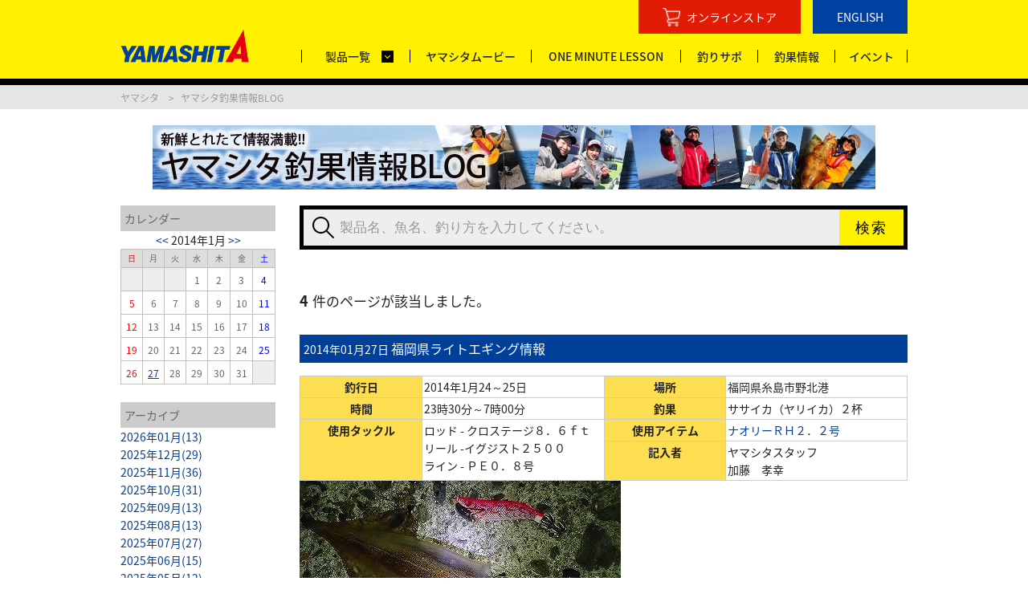

--- FILE ---
content_type: text/html; charset=utf-8
request_url: https://www.yamaria.co.jp/yamashita/catch_blog/date/2014/01
body_size: 104606
content:
<!doctype html>
<html lang="ja">
<head>
<meta charset="UTF-8">
<title>ヤマシタ釣果情報BLOG｜YAMASHITA｜イカ釣りで世界トップクラス</title>
<meta name="keywords" content="ヤマシタ、YAMASHITA、マリア、Maria【釣果情報コーナー】">
<meta name="description" content="【釣果情報コーナー】に関する情報のご案内。YAMASHITAは、生態研究に基づいた企画開発で、エギ（餌木）やイカ角、タコベイトなど世界トップクラスの海釣り用品を製造販売するブランドです。">
<!--<link rel="shortcut icon" href="/cms/favicon.ico" />-->
<link href="/cms/yamaria/common/css/plugins.css" rel="stylesheet" type="text/css" media="all">
<link href="/cms/yamaria/common/css/base_yamashita.css" rel="stylesheet" type="text/css" media="all">
<link href="/cms/yamaria/common/css/styles_yamashita.css" rel="stylesheet" type="text/css" media="all">
<link href="/cms/yamaria/common/css/blog_yamashita.css" rel="stylesheet" type="text/css" media="all">
<link href="/cms/yamaria/common/css/print_yamashita.css" rel="stylesheet" type="text/css" media="print">
<script src="/cms/yamaria/common/js/jquery.js"></script>
<script src="/cms/yamaria/common/js/plugins.js"></script>
<script src="/cms/yamaria/common/js/config_brand.js"></script>
<!---->




<!-- Google Tag Manager -->
<script>(function(w,d,s,l,i){w[l]=w[l]||[];w[l].push({'gtm.start':
new Date().getTime(),event:'gtm.js'});var f=d.getElementsByTagName(s)[0],
j=d.createElement(s),dl=l!='dataLayer'?'&l='+l:'';j.async=true;j.src=
'https://www.googletagmanager.com/gtm.js?id='+i+dl;f.parentNode.insertBefore(j,f);
})(window,document,'script','dataLayer','GTM-WLBJ47D');</script>
<!-- End Google Tag Manager -->

<!-- b-dash tag manager -->
<script type="text/javascript" src="//
cdn.activity.smart-bdash.com/tag-manager/bd-73weob/btm.js"
charset="UTF-8"></script>
<!-- end b-dash tag manager -->
</head>

<body>
<!-- Google Tag Manager (noscript) -->
<noscript><iframe src="https://www.googletagmanager.com/ns.html?id=GTM-WLBJ47D"
height="0" width="0" style="display:none;visibility:hidden"></iframe></noscript>
<!-- End Google Tag Manager (noscript) -->

<noscript>
<p>このサイトではJavaScriptを使用したコンテンツ・機能を提供しています。JavaScriptを有効にするとご利用いただけます。</p>
</noscript>
<p id="page-top">ページの先頭です。</p>
<p id="blockskip"><a href="#page-body">このページの本文へ移動します。</a></p>
<div class="wrapper">
<header>
<div id="gl-header" class="forcms_block">
  <div class="nav_top">
    <ul>
      <li class="onl_list">
        <div class="lang"><a href="https://ec.yamaria.com/store/yamashita" target="_blank">オンラインストア</a></div>
      </li>
      <li class="eng_list">
        <div class="lang"><a href="/english/yamashita">ENGLISH</a></div>
      </li>
    </ul>
  </div>
  <div class="upperarea container">
    <h1 class="logo"><a href="/yamashita"><picture><source srcset="/cms/yamaria/common/images/logo_yamashita_gl_header.webp" type="image/webp"><img src="/cms/yamaria/common/images/logo_yamashita_gl_header.png"></picture></a></h1>
    <!--div class="anniversary_logo"><img alt="YAMARIA 80th" src="/cms/yamaria/common/images/top/anniversary_logo_yamashita_pc.png"></div>--> 
  </div>
  
  <div class="lowerarea container">
    <nav>
      <ul id="head-nav">
        <li><a href="/yamashita/product"><span>製品一覧</span></a>
          <ul class="sub-nav">
            <li><a href="/yamashita/product/gy/eging"><span>エギング</span></a></li>
            <li><a href="/yamashita/product/gy/squid"><span>イカ用品</span></a></li>
            <!-- <li><a href="/yamashita/product/gy/redseabream"><span>タイラバ</span></a></li> -->
            <li><a href="/yamashita/product/gy/octpass"><span>タコ用品</span></a></li>
            <li><a href="/yamashita/product/gy/hairtail"><span>タチウオ用品</span></a></li>
            <li><a href="/yamashita/product/gy/widgets"><span>仕掛</span></a></li>
            <li><a href="/yamashita/product/gy/cushion"><span>クッションゴム</span></a></li>
            <li><a href="/yamashita/product/gy/takobeito"><span>タコベイト</span></a></li>
            <li><a href="/yamashita/product/gy/other"><span>その他</span></a></li>
            <li><a href="/yamashita/product"><span>すべて</span></a></li>
          </ul>
        </li>
        <!-- <li id="gnav02"><a href="https://ec.yamaria.com/store/yamashita" target="_blank"><span>オンラインストア</span></a></li> -->
        <li id="gnav03"><a href="/yamashita/movielist"><span>ヤマシタムービー</span></a></li>
        <li id="gnav07"><a href="/yamashita/shortmovie"><span>ONE MINUTE LESSON</span></a></li>
        <li id="gnav04"><a href="/yamashita/support"><span>釣りサポ</span></a></li>
        <li id="gnav05"><a href="/yamashita/catch_blog"><span>釣果情報</span></a></li>
        <li id="gnav06"><a href="/event"><span>イベント</span></a></li>
      </ul>
    </nav>
  </div>
</div>
</header>

<main>
<div id="page-body">
<div class="forcms_block breadcrumb-area">
  <ul class="breadcrumb container"><li><a href="/yamashita">ヤマシタ</a></li><!--リンク--> <li>ヤマシタ釣果情報BLOG</li></ul>
</div>

  <div class="contbody yamashita-blog-area">
<div class="forcms_block"><div class="ttl-area container">
<p class="boat_header"><a href="/yamashita/catch_blog" target="_self"><img alt="" src="/cms/img/usr/blog/yamashita/catch/yamashitatitle.jpg"></a></p>
</div>
</div>
    <div class="container">
      <div class="side-col left">

<div class="forcms_block">
    <style><!--
        table.blog_calendar  { border:1px solid #C0C0C0; width:100% }
        table.blog_calendar  .week 
        {
            width:16px;
            font-size:10px; 
            text-align:center;
            background-color:#ddd; 
        }
        table.blog_calendar  .sunday { color:red; }
        table.blog_calendar  .saturday { color:blue; }

        table.blog_calendar  .day { font-size:12px; }
        table.blog_calendar  tr.contents  { height:10px; }

        table.blog_calendar   th { padding:3px; border:1px solid #C0C0C0; }
        table.blog_calendar  td { padding:3px; border:1px solid #C0C0C0; }
        table.blog_calendar  td.other_month { background-color:#eeeeee; }
        table.blog_calendar  td.today { background-color:#ddffff; }
        table.blog_calendar  a { text-decoration : underline; }
        table.blog_calendar  .sunday a { color:red; }
        table.blog_calendar  .saturday a { color:blue !important; }
    --></style>

	<h2 class="event_title_">カレンダー</h2>
	<p align="center">
		<a href="https://www.yamaria.co.jp/yamashita/catch_blog/date/2013/12">&lt;&lt;</a>&nbsp;2014年1月&nbsp;<a href="https://www.yamaria.co.jp/yamashita/catch_blog/date/2014/02">&gt;&gt;</a>
	</p>
	<table border="1" class="blog_calendar">
		<tr>
			<th class="week"><span class="sunday">日</span></th>
			<th class="week">月</th>
			<th class="week">火</th>
			<th class="week">水</th>
			<th class="week">木</th>
			<th class="week">金</th>
			<th class="week"><span class="saturday">土</span></th>
		</tr>
      
		<tr class="contents" vAlign=top>
        
			<td class="other_month ">
    
        
        
        
    
 </td>

        
			<td class="other_month ">
    
        
        
        
    
 </td>

        
			<td class="other_month ">
    
        
        
        
    
 </td>

        
			<td class=" ">
    
        
        
        
            <span class="day">1</span>
        
    
 </td>

        
			<td class=" ">
    
        
        
        
            <span class="day">2</span>
        
    
 </td>

        
			<td class=" ">
    
        
        
        
            <span class="day">3</span>
        
    
 </td>

        
			<td class=" ">
    
        
        
            <span class="day saturday">4</span>
        
        
    
 </td>

        
		</tr>
      
		<tr class="contents" vAlign=top>
        
			<td class=" ">
    
        
            <span class="day sunday">5</span>
        
        
        
    
 </td>

        
			<td class=" ">
    
        
        
        
            <span class="day">6</span>
        
    
 </td>

        
			<td class=" ">
    
        
        
        
            <span class="day">7</span>
        
    
 </td>

        
			<td class=" ">
    
        
        
        
            <span class="day">8</span>
        
    
 </td>

        
			<td class=" ">
    
        
        
        
            <span class="day">9</span>
        
    
 </td>

        
			<td class=" ">
    
        
        
        
            <span class="day">10</span>
        
    
 </td>

        
			<td class=" ">
    
        
        
            <span class="day saturday">11</span>
        
        
    
 </td>

        
		</tr>
      
		<tr class="contents" vAlign=top>
        
			<td class=" ">
    
        
            <span class="day sunday">12</span>
        
        
        
    
 </td>

        
			<td class=" ">
    
        
        
        
            <span class="day">13</span>
        
    
 </td>

        
			<td class=" ">
    
        
        
        
            <span class="day">14</span>
        
    
 </td>

        
			<td class=" ">
    
        
        
        
            <span class="day">15</span>
        
    
 </td>

        
			<td class=" ">
    
        
        
        
            <span class="day">16</span>
        
    
 </td>

        
			<td class=" ">
    
        
        
        
            <span class="day">17</span>
        
    
 </td>

        
			<td class=" ">
    
        
        
            <span class="day saturday">18</span>
        
        
    
 </td>

        
		</tr>
      
		<tr class="contents" vAlign=top>
        
			<td class=" ">
    
        
            <span class="day sunday">19</span>
        
        
        
    
 </td>

        
			<td class=" ">
    
        
        
        
            <span class="day">20</span>
        
    
 </td>

        
			<td class=" ">
    
        
        
        
            <span class="day">21</span>
        
    
 </td>

        
			<td class=" ">
    
        
        
        
            <span class="day">22</span>
        
    
 </td>

        
			<td class=" ">
    
        
        
        
            <span class="day">23</span>
        
    
 </td>

        
			<td class=" ">
    
        
        
        
            <span class="day">24</span>
        
    
 </td>

        
			<td class=" ">
    
        
        
            <span class="day saturday">25</span>
        
        
    
 </td>

        
		</tr>
      
		<tr class="contents" vAlign=top>
        
			<td class=" ">
    
        
            <span class="day sunday">26</span>
        
        
        
    
 </td>

        
			<td class=" ">
    
        
        
        
            <span class="day"><a href="https://www.yamaria.co.jp/yamashita/catch_blog/date/2014/01/27">27</a></span>
        
    
 </td>

        
			<td class=" ">
    
        
        
        
            <span class="day">28</span>
        
    
 </td>

        
			<td class=" ">
    
        
        
        
            <span class="day">29</span>
        
    
 </td>

        
			<td class=" ">
    
        
        
        
            <span class="day">30</span>
        
    
 </td>

        
			<td class=" ">
    
        
        
        
            <span class="day">31</span>
        
    
 </td>

        
			<td class="other_month ">
    
        
        
        
    
 </td>

        
		</tr>
      
	</table>
	<br />
</div><div class="forcms_block">
	<h2 class="event_title_">アーカイブ</h2>
      
        
            <a href="https://www.yamaria.co.jp/yamashita/catch_blog/date/2026/01">2026年01月(13)</a><br />
        
      
        
            <a href="https://www.yamaria.co.jp/yamashita/catch_blog/date/2025/12">2025年12月(29)</a><br />
        
      
        
            <a href="https://www.yamaria.co.jp/yamashita/catch_blog/date/2025/11">2025年11月(36)</a><br />
        
      
        
            <a href="https://www.yamaria.co.jp/yamashita/catch_blog/date/2025/10">2025年10月(31)</a><br />
        
      
        
            <a href="https://www.yamaria.co.jp/yamashita/catch_blog/date/2025/09">2025年09月(13)</a><br />
        
      
        
            <a href="https://www.yamaria.co.jp/yamashita/catch_blog/date/2025/08">2025年08月(13)</a><br />
        
      
        
            <a href="https://www.yamaria.co.jp/yamashita/catch_blog/date/2025/07">2025年07月(27)</a><br />
        
      
        
            <a href="https://www.yamaria.co.jp/yamashita/catch_blog/date/2025/06">2025年06月(15)</a><br />
        
      
        
            <a href="https://www.yamaria.co.jp/yamashita/catch_blog/date/2025/05">2025年05月(12)</a><br />
        
      
        
            <a href="https://www.yamaria.co.jp/yamashita/catch_blog/date/2025/04">2025年04月(9)</a><br />
        
      
        
            <a href="https://www.yamaria.co.jp/yamashita/catch_blog/date/2025/03">2025年03月(10)</a><br />
        
      
        
            <a href="https://www.yamaria.co.jp/yamashita/catch_blog/date/2025/02">2025年02月(20)</a><br />
        
      
        
            <a href="https://www.yamaria.co.jp/yamashita/catch_blog/date/2025/01">2025年01月(6)</a><br />
        
      
        
            <a href="https://www.yamaria.co.jp/yamashita/catch_blog/date/2024/12">2024年12月(4)</a><br />
        
      
        
            <a href="https://www.yamaria.co.jp/yamashita/catch_blog/date/2024/11">2024年11月(11)</a><br />
        
      
        
            <a href="https://www.yamaria.co.jp/yamashita/catch_blog/date/2024/10">2024年10月(44)</a><br />
        
      
        
            <a href="https://www.yamaria.co.jp/yamashita/catch_blog/date/2024/09">2024年09月(17)</a><br />
        
      
        
            <a href="https://www.yamaria.co.jp/yamashita/catch_blog/date/2024/08">2024年08月(16)</a><br />
        
      
        
            <a href="https://www.yamaria.co.jp/yamashita/catch_blog/date/2024/07">2024年07月(33)</a><br />
        
      
        
            <a href="https://www.yamaria.co.jp/yamashita/catch_blog/date/2024/06">2024年06月(41)</a><br />
        
      
        
            <a href="https://www.yamaria.co.jp/yamashita/catch_blog/date/2024/05">2024年05月(43)</a><br />
        
      
        
            <a href="https://www.yamaria.co.jp/yamashita/catch_blog/date/2024/04">2024年04月(12)</a><br />
        
      
        
            <a href="https://www.yamaria.co.jp/yamashita/catch_blog/date/2024/03">2024年03月(4)</a><br />
        
      
        
            <a href="https://www.yamaria.co.jp/yamashita/catch_blog/date/2024/02">2024年02月(26)</a><br />
        
      
        
            <a href="https://www.yamaria.co.jp/yamashita/catch_blog/date/2024/01">2024年01月(13)</a><br />
        
      
        
            <a href="https://www.yamaria.co.jp/yamashita/catch_blog/date/2023/12">2023年12月(12)</a><br />
        
      
        
            <a href="https://www.yamaria.co.jp/yamashita/catch_blog/date/2023/11">2023年11月(20)</a><br />
        
      
        
            <a href="https://www.yamaria.co.jp/yamashita/catch_blog/date/2023/10">2023年10月(41)</a><br />
        
      
        
            <a href="https://www.yamaria.co.jp/yamashita/catch_blog/date/2023/09">2023年09月(13)</a><br />
        
      
        
            <a href="https://www.yamaria.co.jp/yamashita/catch_blog/date/2023/08">2023年08月(24)</a><br />
        
      
        
            <a href="https://www.yamaria.co.jp/yamashita/catch_blog/date/2023/07">2023年07月(18)</a><br />
        
      
        
            <a href="https://www.yamaria.co.jp/yamashita/catch_blog/date/2023/06">2023年06月(30)</a><br />
        
      
        
            <a href="https://www.yamaria.co.jp/yamashita/catch_blog/date/2023/05">2023年05月(22)</a><br />
        
      
        
            <a href="https://www.yamaria.co.jp/yamashita/catch_blog/date/2023/04">2023年04月(5)</a><br />
        
      
        
            <a href="https://www.yamaria.co.jp/yamashita/catch_blog/date/2023/03">2023年03月(8)</a><br />
        
      
        
            <a href="https://www.yamaria.co.jp/yamashita/catch_blog/date/2023/02">2023年02月(13)</a><br />
        
      
        
            <a href="https://www.yamaria.co.jp/yamashita/catch_blog/date/2023/01">2023年01月(16)</a><br />
        
      
        
            <a href="https://www.yamaria.co.jp/yamashita/catch_blog/date/2022/12">2022年12月(9)</a><br />
        
      
        
            <a href="https://www.yamaria.co.jp/yamashita/catch_blog/date/2022/11">2022年11月(13)</a><br />
        
      
        
            <a href="https://www.yamaria.co.jp/yamashita/catch_blog/date/2022/10">2022年10月(13)</a><br />
        
      
        
        
      
        
            <a href="https://www.yamaria.co.jp/yamashita/catch_blog/date/2022/08">2022年08月(7)</a><br />
        
      
        
            <a href="https://www.yamaria.co.jp/yamashita/catch_blog/date/2022/07">2022年07月(21)</a><br />
        
      
        
            <a href="https://www.yamaria.co.jp/yamashita/catch_blog/date/2022/06">2022年06月(2)</a><br />
        
      
        
            <a href="https://www.yamaria.co.jp/yamashita/catch_blog/date/2022/05">2022年05月(15)</a><br />
        
      
        
        
      
        
            <a href="https://www.yamaria.co.jp/yamashita/catch_blog/date/2022/03">2022年03月(4)</a><br />
        
      
        
            <a href="https://www.yamaria.co.jp/yamashita/catch_blog/date/2022/02">2022年02月(21)</a><br />
        
      
        
            <a href="https://www.yamaria.co.jp/yamashita/catch_blog/date/2022/01">2022年01月(4)</a><br />
        
      
        
            <a href="https://www.yamaria.co.jp/yamashita/catch_blog/date/2021/12">2021年12月(2)</a><br />
        
      
        
            <a href="https://www.yamaria.co.jp/yamashita/catch_blog/date/2021/11">2021年11月(8)</a><br />
        
      
        
            <a href="https://www.yamaria.co.jp/yamashita/catch_blog/date/2021/10">2021年10月(4)</a><br />
        
      
        
        
      
        
        
      
        
        
      
        
        
      
        
        
      
        
        
      
        
            <a href="https://www.yamaria.co.jp/yamashita/catch_blog/date/2021/03">2021年03月(1)</a><br />
        
      
        
        
      
        
            <a href="https://www.yamaria.co.jp/yamashita/catch_blog/date/2021/01">2021年01月(6)</a><br />
        
      
        
            <a href="https://www.yamaria.co.jp/yamashita/catch_blog/date/2020/12">2020年12月(13)</a><br />
        
      
        
            <a href="https://www.yamaria.co.jp/yamashita/catch_blog/date/2020/11">2020年11月(12)</a><br />
        
      
        
            <a href="https://www.yamaria.co.jp/yamashita/catch_blog/date/2020/10">2020年10月(21)</a><br />
        
      
        
            <a href="https://www.yamaria.co.jp/yamashita/catch_blog/date/2020/09">2020年09月(23)</a><br />
        
      
        
            <a href="https://www.yamaria.co.jp/yamashita/catch_blog/date/2020/08">2020年08月(17)</a><br />
        
      
        
            <a href="https://www.yamaria.co.jp/yamashita/catch_blog/date/2020/07">2020年07月(21)</a><br />
        
      
        
            <a href="https://www.yamaria.co.jp/yamashita/catch_blog/date/2020/06">2020年06月(1)</a><br />
        
      
        
        
      
        
            <a href="https://www.yamaria.co.jp/yamashita/catch_blog/date/2020/04">2020年04月(1)</a><br />
        
      
        
            <a href="https://www.yamaria.co.jp/yamashita/catch_blog/date/2020/03">2020年03月(23)</a><br />
        
      
        
            <a href="https://www.yamaria.co.jp/yamashita/catch_blog/date/2020/02">2020年02月(18)</a><br />
        
      
        
            <a href="https://www.yamaria.co.jp/yamashita/catch_blog/date/2020/01">2020年01月(24)</a><br />
        
      
        
            <a href="https://www.yamaria.co.jp/yamashita/catch_blog/date/2019/12">2019年12月(21)</a><br />
        
      
        
            <a href="https://www.yamaria.co.jp/yamashita/catch_blog/date/2019/11">2019年11月(29)</a><br />
        
      
        
            <a href="https://www.yamaria.co.jp/yamashita/catch_blog/date/2019/10">2019年10月(23)</a><br />
        
      
        
            <a href="https://www.yamaria.co.jp/yamashita/catch_blog/date/2019/09">2019年09月(20)</a><br />
        
      
        
            <a href="https://www.yamaria.co.jp/yamashita/catch_blog/date/2019/08">2019年08月(17)</a><br />
        
      
        
            <a href="https://www.yamaria.co.jp/yamashita/catch_blog/date/2019/07">2019年07月(29)</a><br />
        
      
        
            <a href="https://www.yamaria.co.jp/yamashita/catch_blog/date/2019/06">2019年06月(16)</a><br />
        
      
        
            <a href="https://www.yamaria.co.jp/yamashita/catch_blog/date/2019/05">2019年05月(25)</a><br />
        
      
        
            <a href="https://www.yamaria.co.jp/yamashita/catch_blog/date/2019/04">2019年04月(11)</a><br />
        
      
        
            <a href="https://www.yamaria.co.jp/yamashita/catch_blog/date/2019/03">2019年03月(16)</a><br />
        
      
        
            <a href="https://www.yamaria.co.jp/yamashita/catch_blog/date/2019/02">2019年02月(13)</a><br />
        
      
        
            <a href="https://www.yamaria.co.jp/yamashita/catch_blog/date/2019/01">2019年01月(19)</a><br />
        
      
        
            <a href="https://www.yamaria.co.jp/yamashita/catch_blog/date/2018/12">2018年12月(16)</a><br />
        
      
        
            <a href="https://www.yamaria.co.jp/yamashita/catch_blog/date/2018/11">2018年11月(20)</a><br />
        
      
        
            <a href="https://www.yamaria.co.jp/yamashita/catch_blog/date/2018/10">2018年10月(39)</a><br />
        
      
        
            <a href="https://www.yamaria.co.jp/yamashita/catch_blog/date/2018/09">2018年09月(21)</a><br />
        
      
        
            <a href="https://www.yamaria.co.jp/yamashita/catch_blog/date/2018/08">2018年08月(21)</a><br />
        
      
        
            <a href="https://www.yamaria.co.jp/yamashita/catch_blog/date/2018/07">2018年07月(8)</a><br />
        
      
        
            <a href="https://www.yamaria.co.jp/yamashita/catch_blog/date/2018/06">2018年06月(19)</a><br />
        
      
        
            <a href="https://www.yamaria.co.jp/yamashita/catch_blog/date/2018/05">2018年05月(33)</a><br />
        
      
        
            <a href="https://www.yamaria.co.jp/yamashita/catch_blog/date/2018/04">2018年04月(12)</a><br />
        
      
        
            <a href="https://www.yamaria.co.jp/yamashita/catch_blog/date/2018/03">2018年03月(43)</a><br />
        
      
        
        
      
        
            <a href="https://www.yamaria.co.jp/yamashita/catch_blog/date/2018/01">2018年01月(7)</a><br />
        
      
        
            <a href="https://www.yamaria.co.jp/yamashita/catch_blog/date/2017/12">2017年12月(13)</a><br />
        
      
        
            <a href="https://www.yamaria.co.jp/yamashita/catch_blog/date/2017/11">2017年11月(14)</a><br />
        
      
        
            <a href="https://www.yamaria.co.jp/yamashita/catch_blog/date/2017/10">2017年10月(10)</a><br />
        
      
        
            <a href="https://www.yamaria.co.jp/yamashita/catch_blog/date/2017/09">2017年09月(19)</a><br />
        
      
        
            <a href="https://www.yamaria.co.jp/yamashita/catch_blog/date/2017/08">2017年08月(4)</a><br />
        
      
        
            <a href="https://www.yamaria.co.jp/yamashita/catch_blog/date/2017/07">2017年07月(7)</a><br />
        
      
        
            <a href="https://www.yamaria.co.jp/yamashita/catch_blog/date/2017/06">2017年06月(7)</a><br />
        
      
        
            <a href="https://www.yamaria.co.jp/yamashita/catch_blog/date/2017/05">2017年05月(12)</a><br />
        
      
        
            <a href="https://www.yamaria.co.jp/yamashita/catch_blog/date/2017/04">2017年04月(3)</a><br />
        
      
        
            <a href="https://www.yamaria.co.jp/yamashita/catch_blog/date/2017/03">2017年03月(8)</a><br />
        
      
        
            <a href="https://www.yamaria.co.jp/yamashita/catch_blog/date/2017/02">2017年02月(3)</a><br />
        
      
        
            <a href="https://www.yamaria.co.jp/yamashita/catch_blog/date/2017/01">2017年01月(8)</a><br />
        
      
        
            <a href="https://www.yamaria.co.jp/yamashita/catch_blog/date/2016/12">2016年12月(2)</a><br />
        
      
        
            <a href="https://www.yamaria.co.jp/yamashita/catch_blog/date/2016/11">2016年11月(6)</a><br />
        
      
        
            <a href="https://www.yamaria.co.jp/yamashita/catch_blog/date/2016/10">2016年10月(6)</a><br />
        
      
        
            <a href="https://www.yamaria.co.jp/yamashita/catch_blog/date/2016/09">2016年09月(4)</a><br />
        
      
        
            <a href="https://www.yamaria.co.jp/yamashita/catch_blog/date/2016/08">2016年08月(2)</a><br />
        
      
        
        
      
        
            <a href="https://www.yamaria.co.jp/yamashita/catch_blog/date/2016/06">2016年06月(2)</a><br />
        
      
        
            <a href="https://www.yamaria.co.jp/yamashita/catch_blog/date/2016/05">2016年05月(3)</a><br />
        
      
        
            <a href="https://www.yamaria.co.jp/yamashita/catch_blog/date/2016/04">2016年04月(1)</a><br />
        
      
        
            <a href="https://www.yamaria.co.jp/yamashita/catch_blog/date/2016/03">2016年03月(3)</a><br />
        
      
        
            <a href="https://www.yamaria.co.jp/yamashita/catch_blog/date/2016/02">2016年02月(3)</a><br />
        
      
        
            <a href="https://www.yamaria.co.jp/yamashita/catch_blog/date/2016/01">2016年01月(6)</a><br />
        
      
        
            <a href="https://www.yamaria.co.jp/yamashita/catch_blog/date/2015/12">2015年12月(10)</a><br />
        
      
        
            <a href="https://www.yamaria.co.jp/yamashita/catch_blog/date/2015/11">2015年11月(8)</a><br />
        
      
        
            <a href="https://www.yamaria.co.jp/yamashita/catch_blog/date/2015/10">2015年10月(16)</a><br />
        
      
        
            <a href="https://www.yamaria.co.jp/yamashita/catch_blog/date/2015/09">2015年09月(8)</a><br />
        
      
        
            <a href="https://www.yamaria.co.jp/yamashita/catch_blog/date/2015/08">2015年08月(13)</a><br />
        
      
        
            <a href="https://www.yamaria.co.jp/yamashita/catch_blog/date/2015/07">2015年07月(9)</a><br />
        
      
        
            <a href="https://www.yamaria.co.jp/yamashita/catch_blog/date/2015/06">2015年06月(16)</a><br />
        
      
        
            <a href="https://www.yamaria.co.jp/yamashita/catch_blog/date/2015/05">2015年05月(10)</a><br />
        
      
        
            <a href="https://www.yamaria.co.jp/yamashita/catch_blog/date/2015/04">2015年04月(7)</a><br />
        
      
        
            <a href="https://www.yamaria.co.jp/yamashita/catch_blog/date/2015/03">2015年03月(9)</a><br />
        
      
        
            <a href="https://www.yamaria.co.jp/yamashita/catch_blog/date/2015/02">2015年02月(8)</a><br />
        
      
        
            <a href="https://www.yamaria.co.jp/yamashita/catch_blog/date/2015/01">2015年01月(11)</a><br />
        
      
        
            <a href="https://www.yamaria.co.jp/yamashita/catch_blog/date/2014/12">2014年12月(4)</a><br />
        
      
        
            <a href="https://www.yamaria.co.jp/yamashita/catch_blog/date/2014/11">2014年11月(20)</a><br />
        
      
        
            <a href="https://www.yamaria.co.jp/yamashita/catch_blog/date/2014/10">2014年10月(14)</a><br />
        
      
        
            <a href="https://www.yamaria.co.jp/yamashita/catch_blog/date/2014/09">2014年09月(28)</a><br />
        
      
        
            <a href="https://www.yamaria.co.jp/yamashita/catch_blog/date/2014/08">2014年08月(15)</a><br />
        
      
        
            <a href="https://www.yamaria.co.jp/yamashita/catch_blog/date/2014/07">2014年07月(13)</a><br />
        
      
        
            <a href="https://www.yamaria.co.jp/yamashita/catch_blog/date/2014/06">2014年06月(16)</a><br />
        
      
        
            <a href="https://www.yamaria.co.jp/yamashita/catch_blog/date/2014/05">2014年05月(24)</a><br />
        
      
        
            <a href="https://www.yamaria.co.jp/yamashita/catch_blog/date/2014/04">2014年04月(18)</a><br />
        
      
        
            <a href="https://www.yamaria.co.jp/yamashita/catch_blog/date/2014/03">2014年03月(13)</a><br />
        
      
        
            <a href="https://www.yamaria.co.jp/yamashita/catch_blog/date/2014/02">2014年02月(5)</a><br />
        
      
        
            <a href="https://www.yamaria.co.jp/yamashita/catch_blog/date/2014/01">2014年01月(4)</a><br />
        
      
        
            <a href="https://www.yamaria.co.jp/yamashita/catch_blog/date/2013/12">2013年12月(9)</a><br />
        
      
        
            <a href="https://www.yamaria.co.jp/yamashita/catch_blog/date/2013/11">2013年11月(12)</a><br />
        
      
        
            <a href="https://www.yamaria.co.jp/yamashita/catch_blog/date/2013/10">2013年10月(18)</a><br />
        
      
        
            <a href="https://www.yamaria.co.jp/yamashita/catch_blog/date/2013/09">2013年09月(16)</a><br />
        
      
        
        
      
        
            <a href="https://www.yamaria.co.jp/yamashita/catch_blog/date/2013/07">2013年07月(13)</a><br />
        
      
        
            <a href="https://www.yamaria.co.jp/yamashita/catch_blog/date/2013/06">2013年06月(13)</a><br />
        
      
        
            <a href="https://www.yamaria.co.jp/yamashita/catch_blog/date/2013/05">2013年05月(14)</a><br />
        
      
        
            <a href="https://www.yamaria.co.jp/yamashita/catch_blog/date/2013/04">2013年04月(10)</a><br />
        
      
        
            <a href="https://www.yamaria.co.jp/yamashita/catch_blog/date/2013/03">2013年03月(2)</a><br />
        
      
        
            <a href="https://www.yamaria.co.jp/yamashita/catch_blog/date/2013/02">2013年02月(10)</a><br />
        
      
        
            <a href="https://www.yamaria.co.jp/yamashita/catch_blog/date/2013/01">2013年01月(2)</a><br />
        
      
        
            <a href="https://www.yamaria.co.jp/yamashita/catch_blog/date/2012/12">2012年12月(6)</a><br />
        
      
        
            <a href="https://www.yamaria.co.jp/yamashita/catch_blog/date/2012/11">2012年11月(6)</a><br />
        
      
        
            <a href="https://www.yamaria.co.jp/yamashita/catch_blog/date/2012/10">2012年10月(15)</a><br />
        
      
        
            <a href="https://www.yamaria.co.jp/yamashita/catch_blog/date/2012/09">2012年09月(4)</a><br />
        
      
        
            <a href="https://www.yamaria.co.jp/yamashita/catch_blog/date/2012/08">2012年08月(8)</a><br />
        
      
        
            <a href="https://www.yamaria.co.jp/yamashita/catch_blog/date/2012/07">2012年07月(18)</a><br />
        
      
        
            <a href="https://www.yamaria.co.jp/yamashita/catch_blog/date/2012/06">2012年06月(15)</a><br />
        
      
        
            <a href="https://www.yamaria.co.jp/yamashita/catch_blog/date/2012/05">2012年05月(32)</a><br />
        
      
        
            <a href="https://www.yamaria.co.jp/yamashita/catch_blog/date/2012/04">2012年04月(8)</a><br />
        
      
        
            <a href="https://www.yamaria.co.jp/yamashita/catch_blog/date/2012/03">2012年03月(10)</a><br />
        
      
        
            <a href="https://www.yamaria.co.jp/yamashita/catch_blog/date/2012/02">2012年02月(18)</a><br />
        
      
        
            <a href="https://www.yamaria.co.jp/yamashita/catch_blog/date/2012/01">2012年01月(2)</a><br />
        
      
        
            <a href="https://www.yamaria.co.jp/yamashita/catch_blog/date/2011/12">2011年12月(10)</a><br />
        
      
        
            <a href="https://www.yamaria.co.jp/yamashita/catch_blog/date/2011/11">2011年11月(31)</a><br />
        
      
        
            <a href="https://www.yamaria.co.jp/yamashita/catch_blog/date/2011/10">2011年10月(25)</a><br />
        
      
        
            <a href="https://www.yamaria.co.jp/yamashita/catch_blog/date/2011/09">2011年09月(14)</a><br />
        
      
        
            <a href="https://www.yamaria.co.jp/yamashita/catch_blog/date/2011/08">2011年08月(24)</a><br />
        
      
        
            <a href="https://www.yamaria.co.jp/yamashita/catch_blog/date/2011/07">2011年07月(17)</a><br />
        
      
        
            <a href="https://www.yamaria.co.jp/yamashita/catch_blog/date/2011/06">2011年06月(24)</a><br />
        
      
        
            <a href="https://www.yamaria.co.jp/yamashita/catch_blog/date/2011/05">2011年05月(27)</a><br />
        
      
        
            <a href="https://www.yamaria.co.jp/yamashita/catch_blog/date/2011/04">2011年04月(8)</a><br />
        
      
        
            <a href="https://www.yamaria.co.jp/yamashita/catch_blog/date/2011/03">2011年03月(1)</a><br />
        
      
        
            <a href="https://www.yamaria.co.jp/yamashita/catch_blog/date/2011/02">2011年02月(14)</a><br />
        
      
        
            <a href="https://www.yamaria.co.jp/yamashita/catch_blog/date/2011/01">2011年01月(13)</a><br />
        
      
        
            <a href="https://www.yamaria.co.jp/yamashita/catch_blog/date/2010/12">2010年12月(21)</a><br />
        
      
        
            <a href="https://www.yamaria.co.jp/yamashita/catch_blog/date/2010/11">2010年11月(42)</a><br />
        
      
        
            <a href="https://www.yamaria.co.jp/yamashita/catch_blog/date/2010/10">2010年10月(68)</a><br />
        
      
        
            <a href="https://www.yamaria.co.jp/yamashita/catch_blog/date/2010/09">2010年09月(45)</a><br />
        
      
        
            <a href="https://www.yamaria.co.jp/yamashita/catch_blog/date/2010/08">2010年08月(32)</a><br />
        
      
        
            <a href="https://www.yamaria.co.jp/yamashita/catch_blog/date/2010/07">2010年07月(10)</a><br />
        
      
        
            <a href="https://www.yamaria.co.jp/yamashita/catch_blog/date/2010/06">2010年06月(13)</a><br />
        
      
        
            <a href="https://www.yamaria.co.jp/yamashita/catch_blog/date/2010/05">2010年05月(25)</a><br />
        
      
        
            <a href="https://www.yamaria.co.jp/yamashita/catch_blog/date/2010/04">2010年04月(25)</a><br />
        
      
        
            <a href="https://www.yamaria.co.jp/yamashita/catch_blog/date/2010/03">2010年03月(1)</a><br />
        
      
    <br />
</div><div class="forcms_block">
	<h2 class="event_title_">タグ</h2>
      
            <a href="https://www.yamaria.co.jp/yamashita/catch_blog/tag/20%E5%80%8D%E3%83%93%E3%83%BC%E3%82%BA">20倍ビーズ(1)</a><br />
      
            <a href="https://www.yamaria.co.jp/yamashita/catch_blog/tag/LP%E3%82%BF%E3%82%B3%EF%BD%A5%E3%82%AA%E3%83%BC%E3%83%AD%E3%83%A9">LPタコ･オーロラ(8)</a><br />
      
            <a href="https://www.yamaria.co.jp/yamashita/catch_blog/tag/NAORY%E3%82%B9%E3%82%AF%E3%82%A4%E3%83%83%E3%82%B7%E3%83%A5">NAORYスクイッシュ(7)</a><br />
      
            <a href="https://www.yamaria.co.jp/yamashita/catch_blog/tag/NAORY%E3%83%AC%E3%83%B3%E3%82%B8">NAORYレンジ(24)</a><br />
      
            <a href="https://www.yamaria.co.jp/yamashita/catch_blog/tag/YH%E3%83%93%E3%83%BC%E3%82%BA">YHビーズ(9)</a><br />
      
            <a href="https://www.yamaria.co.jp/yamashita/catch_blog/tag/%E3%82%A2%E3%83%BC%E3%83%9E%E3%83%BC">アーマー(46)</a><br />
      
            <a href="https://www.yamaria.co.jp/yamashita/catch_blog/tag/%E3%82%A2%E3%82%AA%E3%83%AA%E3%82%A4%E3%82%AB">アオリイカ(543)</a><br />
      
            <a href="https://www.yamaria.co.jp/yamashita/catch_blog/tag/%E3%82%A2%E3%82%AA%E3%83%AA%E3%82%A8%E3%82%AE%E3%83%B3%E3%82%B0">アオリエギング(313)</a><br />
      
            <a href="https://www.yamaria.co.jp/yamashita/catch_blog/tag/%E3%82%A2%E3%82%AB%E3%82%A2%E3%83%9E%E3%83%80%E3%82%A4">アカアマダイ(1)</a><br />
      
            <a href="https://www.yamaria.co.jp/yamashita/catch_blog/tag/%E3%82%A2%E3%82%AB%E3%82%A4%E3%82%AB">アカイカ(9)</a><br />
      
            <a href="https://www.yamaria.co.jp/yamashita/catch_blog/tag/%E3%82%A2%E3%82%AB%E3%83%8F%E3%82%BF">アカハタ(4)</a><br />
      
            <a href="https://www.yamaria.co.jp/yamashita/catch_blog/tag/%E3%82%A2%E3%82%AB%E3%83%A0%E3%83%84">アカムツ(62)</a><br />
      
            <a href="https://www.yamaria.co.jp/yamashita/catch_blog/tag/%E3%82%A2%E3%82%AB%E3%83%A0%E3%83%84%E4%BB%95%E6%8E%9B">アカムツ仕掛(10)</a><br />
      
            <a href="https://www.yamaria.co.jp/yamashita/catch_blog/tag/%E3%82%A2%E3%82%AB%E3%83%A1%E3%83%95%E3%82%B0">アカメフグ(15)</a><br />
      
            <a href="https://www.yamaria.co.jp/yamashita/catch_blog/tag/%E3%82%A2%E3%82%AD%E3%82%A2%E3%82%B8">アキアジ(1)</a><br />
      
            <a href="https://www.yamaria.co.jp/yamashita/catch_blog/tag/%E3%82%A2%E3%82%B3%E3%82%A6">アコウ(4)</a><br />
      
            <a href="https://www.yamaria.co.jp/yamashita/catch_blog/tag/%E3%82%A2%E3%82%B8">アジ(40)</a><br />
      
            <a href="https://www.yamaria.co.jp/yamashita/catch_blog/tag/%E3%82%A2%E3%82%B8%E3%83%93%E3%82%B7%E4%BB%95%E6%8E%9B">アジビシ仕掛(2)</a><br />
      
            <a href="https://www.yamaria.co.jp/yamashita/catch_blog/tag/%E3%82%A2%E3%83%83%E3%83%91%E3%83%BC">アッパー(62)</a><br />
      
            <a href="https://www.yamaria.co.jp/yamashita/catch_blog/tag/%E3%82%A2%E3%83%83%E3%83%91%E3%83%BC95">アッパー95(1)</a><br />
      
            <a href="https://www.yamaria.co.jp/yamashita/catch_blog/tag/%E3%82%A2%E3%83%96%E3%83%A9%E3%83%9C%E3%82%A6%E3%82%BA">アブラボウズ(3)</a><br />
      
            <a href="https://www.yamaria.co.jp/yamashita/catch_blog/tag/%E3%82%A2%E3%83%9E%E3%83%80%E3%82%A4">アマダイ(16)</a><br />
      
            <a href="https://www.yamaria.co.jp/yamashita/catch_blog/tag/%E3%82%A2%E3%83%9E%E3%83%80%E3%82%A4%E4%BB%95%E6%8E%9B">アマダイ仕掛(18)</a><br />
      
            <a href="https://www.yamaria.co.jp/yamashita/catch_blog/tag/%E3%82%A4%E3%82%AB%E3%83%A1%E3%82%BF%E3%83%AB">イカメタル(2)</a><br />
      
            <a href="https://www.yamaria.co.jp/yamashita/catch_blog/tag/%E3%82%A4%E3%82%AB%E9%87%A3%E3%83%97%E3%83%AD%E3%82%B5%E3%83%93%E3%82%AD">イカ釣プロサビキ(1)</a><br />
      
            <a href="https://www.yamaria.co.jp/yamashita/catch_blog/tag/%E3%82%A4%E3%82%AB%E9%87%A3%E3%83%A8%E3%83%AA%E3%83%88%E3%83%AA%E3%83%B3%E3%82%B0">イカ釣ヨリトリング(5)</a><br />
      
            <a href="https://www.yamaria.co.jp/yamashita/catch_blog/tag/%E3%82%A4%E3%82%AB%E9%87%A3%E3%82%8A%E3%83%97%E3%83%AD%E3%82%B5%E3%83%93%E3%82%AD">イカ釣りプロサビキ(3)</a><br />
      
            <a href="https://www.yamaria.co.jp/yamashita/catch_blog/tag/%E3%82%A4%E3%82%AB%E7%94%A8%E4%B8%AD%E3%82%AA%E3%83%A2%E3%83%AA">イカ用中オモリ(6)</a><br />
      
            <a href="https://www.yamaria.co.jp/yamashita/catch_blog/tag/%E3%82%A4%E3%82%B5%E3%82%AD">イサキ(12)</a><br />
      
            <a href="https://www.yamaria.co.jp/yamashita/catch_blog/tag/%E3%82%A4%E3%82%B5%E3%82%AD%E3%83%9E%E3%83%80%E3%82%A4%E4%BB%95%E6%8E%9BFIM">イサキマダイ仕掛FIM(1)</a><br />
      
            <a href="https://www.yamaria.co.jp/yamashita/catch_blog/tag/%E3%82%A4%E3%82%B5%E3%82%AD%E4%BB%95%E6%8E%9B">イサキ仕掛(3)</a><br />
      
            <a href="https://www.yamaria.co.jp/yamashita/catch_blog/tag/%E3%82%A4%E3%82%B5%E3%82%AD%E4%BB%95%E6%8E%9BFIKZ">イサキ仕掛FIKZ(2)</a><br />
      
            <a href="https://www.yamaria.co.jp/yamashita/catch_blog/tag/%E3%82%A4%E3%82%B7%E3%83%80%E3%82%A4">イシダイ(2)</a><br />
      
            <a href="https://www.yamaria.co.jp/yamashita/catch_blog/tag/%E3%82%A4%E3%82%B7%E3%83%A2%E3%83%81">イシモチ(1)</a><br />
      
            <a href="https://www.yamaria.co.jp/yamashita/catch_blog/tag/%E3%82%A4%E3%83%88%E3%83%A8%E3%83%AA">イトヨリ(2)</a><br />
      
            <a href="https://www.yamaria.co.jp/yamashita/catch_blog/tag/%E3%82%A4%E3%83%8A%E3%83%80">イナダ(3)</a><br />
      
            <a href="https://www.yamaria.co.jp/yamashita/catch_blog/tag/%E3%82%A8%E3%82%AE%E3%83%BC%E3%83%8E%E3%81%B4%E3%82%87%E3%82%93%E3%81%B4%E3%82%87%E3%82%93%E3%82%B5%E3%83%BC%E3%83%81">エギーノぴょんぴょんサーチ(25)</a><br />
      
            <a href="https://www.yamaria.co.jp/yamashita/catch_blog/tag/%E3%82%A8%E3%82%AE%E3%83%BC%E3%83%8E%E3%82%82%E3%81%90%E3%82%82%E3%81%90%E3%82%B5%E3%83%BC%E3%83%81">エギーノもぐもぐサーチ(4)</a><br />
      
            <a href="https://www.yamaria.co.jp/yamashita/catch_blog/tag/%E3%82%A8%E3%82%AE%E3%83%B3%E3%82%B0">エギング(25)</a><br />
      
            <a href="https://www.yamaria.co.jp/yamashita/catch_blog/tag/%E3%82%A8%E3%82%AE%E7%8E%8B">エギ王(10)</a><br />
      
            <a href="https://www.yamaria.co.jp/yamashita/catch_blog/tag/%E3%82%A8%E3%82%AE%E7%8E%8BK">エギ王K(332)</a><br />
      
            <a href="https://www.yamaria.co.jp/yamashita/catch_blog/tag/%E3%82%A8%E3%82%AE%E7%8E%8B%EF%BC%AB">エギ王Ｋ(4)</a><br />
      
            <a href="https://www.yamaria.co.jp/yamashita/catch_blog/tag/%E3%82%A8%E3%82%AE%E7%8E%8BK%E3%82%B7%E3%83%A3%E3%83%AD%E3%83%BC">エギ王Kシャロー(1)</a><br />
      
            <a href="https://www.yamaria.co.jp/yamashita/catch_blog/tag/%E3%82%A8%E3%82%AE%E7%8E%8BK%E3%82%B7%E3%83%A3%E3%83%AD%E3%83%BC%E3%83%AA%E3%83%BC%E3%83%95SP">エギ王KシャローリーフSP(3)</a><br />
      
            <a href="https://www.yamaria.co.jp/yamashita/catch_blog/tag/%E3%82%A8%E3%82%AE%E7%8E%8BK%E3%83%8D%E3%82%AA%E3%83%B3%E3%83%96%E3%83%A9%E3%82%A4%E3%83%88">エギ王Kネオンブライト(9)</a><br />
      
            <a href="https://www.yamaria.co.jp/yamashita/catch_blog/tag/%E3%82%A8%E3%82%AE%E7%8E%8BK%E9%BB%92%E6%BD%AESP">エギ王K黒潮SP(1)</a><br />
      
            <a href="https://www.yamaria.co.jp/yamashita/catch_blog/tag/%E3%82%A8%E3%82%AE%E7%8E%8BLIVE">エギ王LIVE(101)</a><br />
      
            <a href="https://www.yamaria.co.jp/yamashita/catch_blog/tag/%E3%82%A8%E3%82%AE%E7%8E%8BLIVE%E3%82%B5%E3%83%BC%E3%83%81">エギ王LIVEサーチ(15)</a><br />
      
            <a href="https://www.yamaria.co.jp/yamashita/catch_blog/tag/%E3%82%A8%E3%82%AE%E7%8E%8BLIVE%E3%82%B7%E3%83%A3%E3%83%AD%E3%83%BC">エギ王LIVEシャロー(1)</a><br />
      
            <a href="https://www.yamaria.co.jp/yamashita/catch_blog/tag/%E3%82%A8%E3%82%AE%E7%8E%8BLIVE%E3%83%8D%E3%82%AA%E3%83%B3%E3%83%96%E3%83%A9%E3%82%A4%E3%83%88">エギ王LIVEネオンブライト(20)</a><br />
      
            <a href="https://www.yamaria.co.jp/yamashita/catch_blog/tag/%E3%82%A8%E3%82%AE%E7%8E%8BMH">エギ王MH(2)</a><br />
      
            <a href="https://www.yamaria.co.jp/yamashita/catch_blog/tag/%E3%82%A8%E3%82%AE%E7%8E%8BQ">エギ王Q(4)</a><br />
      
            <a href="https://www.yamaria.co.jp/yamashita/catch_blog/tag/%E3%82%A8%E3%82%AE%E7%8E%8BQLIVE">エギ王QLIVE(22)</a><br />
      
            <a href="https://www.yamaria.co.jp/yamashita/catch_blog/tag/%E3%82%A8%E3%82%AE%E7%8E%8BQLIVE%E3%82%B5%E3%83%BC%E3%83%81">エギ王QLIVEサーチ(14)</a><br />
      
            <a href="https://www.yamaria.co.jp/yamashita/catch_blog/tag/%E3%82%A8%E3%82%AE%E7%8E%8BQ%E5%85%89%E5%AE%AE">エギ王Q光宮(2)</a><br />
      
            <a href="https://www.yamaria.co.jp/yamashita/catch_blog/tag/%E3%82%A8%E3%82%AE%E7%8E%8BSEARCH">エギ王SEARCH(82)</a><br />
      
            <a href="https://www.yamaria.co.jp/yamashita/catch_blog/tag/%E3%82%A8%E3%82%AE%E7%8E%8BSEARCH%E3%82%B7%E3%83%A3%E3%83%AD%E3%83%BC">エギ王SEARCHシャロー(1)</a><br />
      
            <a href="https://www.yamaria.co.jp/yamashita/catch_blog/tag/%E3%82%A8%E3%82%AE%E7%8E%8BTR">エギ王TR(138)</a><br />
      
            <a href="https://www.yamaria.co.jp/yamashita/catch_blog/tag/%E3%82%A8%E3%82%AE%E7%8E%8BTR%E3%82%B5%E3%83%BC%E3%83%81">エギ王TRサーチ(8)</a><br />
      
            <a href="https://www.yamaria.co.jp/yamashita/catch_blog/tag/%E3%82%A8%E3%82%AE%E7%8E%8BTR%E3%82%B7%E3%83%B3%E3%82%AB%E3%83%BC">エギ王TRシンカー(77)</a><br />
      
            <a href="https://www.yamaria.co.jp/yamashita/catch_blog/tag/%E3%82%A8%E3%82%AE%E7%8E%8B%EF%BC%B4%EF%BC%B2%E3%82%B7%E3%83%B3%E3%82%AB%E3%83%BC">エギ王ＴＲシンカー(6)</a><br />
      
            <a href="https://www.yamaria.co.jp/yamashita/catch_blog/tag/%E3%82%A8%E3%82%AE%E7%8E%8BTR%E3%82%B9%E3%83%8A%E3%83%83%E3%83%97">エギ王TRスナップ(1)</a><br />
      
            <a href="https://www.yamaria.co.jp/yamashita/catch_blog/tag/%E3%82%A8%E3%82%AE%E7%8E%8B%E3%83%81%E3%83%A5%E3%83%BC%E3%83%B3%E3%83%98%E3%83%83%E3%83%89">エギ王チューンヘッド(2)</a><br />
      
            <a href="https://www.yamaria.co.jp/yamashita/catch_blog/tag/%E3%82%A8%E3%82%B5%E3%83%80%E3%83%9E">エサダマ(10)</a><br />
      
            <a href="https://www.yamaria.co.jp/yamashita/catch_blog/tag/%E3%82%A8%E3%82%B5%E5%B7%BB%E3%81%8D%E3%83%86%E3%83%BC%E3%83%A9">エサ巻きテーラ(3)</a><br />
      
            <a href="https://www.yamaria.co.jp/yamashita/catch_blog/tag/%E3%81%8A%E3%81%A3%E3%81%B1%E3%81%84%E3%82%B9%E3%83%83%E3%83%86">おっぱいスッテ(88)</a><br />
      
            <a href="https://www.yamaria.co.jp/yamashita/catch_blog/tag/%E3%81%8A%E3%81%A3%E3%81%B1%E3%81%84%E3%82%B9%E3%83%83%E3%83%86%E3%83%A1%E3%82%BF%E3%83%AB">おっぱいスッテメタル(2)</a><br />
      
            <a href="https://www.yamaria.co.jp/yamashita/catch_blog/tag/%E3%82%AA%E3%83%8B%E3%82%AB%E3%82%B5%E3%82%B4">オニカサゴ(4)</a><br />
      
            <a href="https://www.yamaria.co.jp/yamashita/catch_blog/tag/%E3%82%AB%E3%82%B5%E3%82%B4">カサゴ(13)</a><br />
      
            <a href="https://www.yamaria.co.jp/yamashita/catch_blog/tag/%E3%82%AB%E3%83%84%E3%82%AA">カツオ(11)</a><br />
      
            <a href="https://www.yamaria.co.jp/yamashita/catch_blog/tag/%E3%82%AB%E3%83%A9%E3%83%95%E3%83%AB%E9%87%9D">カラフル針(4)</a><br />
      
            <a href="https://www.yamaria.co.jp/yamashita/catch_blog/tag/%E3%82%AB%E3%83%AF%E3%83%8F%E3%82%AE">カワハギ(34)</a><br />
      
            <a href="https://www.yamaria.co.jp/yamashita/catch_blog/tag/%E3%82%AB%E3%83%AF%E3%83%8F%E3%82%AE%E4%BB%95%E6%8E%9B">カワハギ仕掛(14)</a><br />
      
            <a href="https://www.yamaria.co.jp/yamashita/catch_blog/tag/%E3%82%AB%E3%83%AF%E3%83%8F%E3%82%AE%E9%9B%86%E5%AF%84DX">カワハギ集寄DX(3)</a><br />
      
            <a href="https://www.yamaria.co.jp/yamashita/catch_blog/tag/%E3%82%AD%E3%82%B9">キス(5)</a><br />
      
            <a href="https://www.yamaria.co.jp/yamashita/catch_blog/tag/%E3%82%AD%E3%82%B9%E3%83%86%E3%83%B3%E3%83%93%E3%83%B3K%E5%9E%8B">キステンビンK型(6)</a><br />
      
            <a href="https://www.yamaria.co.jp/yamashita/catch_blog/tag/%E3%82%AD%E3%82%B9%E4%BB%95%E6%8E%9B">キス仕掛(1)</a><br />
      
            <a href="https://www.yamaria.co.jp/yamashita/catch_blog/tag/%E3%82%AD%E3%83%8F%E3%83%80">キハダ(3)</a><br />
      
            <a href="https://www.yamaria.co.jp/yamashita/catch_blog/tag/%E3%82%AD%E3%83%A9%E3%83%83%E3%81%A8%E9%87%9D">キラッと針(2)</a><br />
      
            <a href="https://www.yamaria.co.jp/yamashita/catch_blog/tag/%E3%82%AD%E3%83%B3%E3%83%A1%E3%83%80%E3%82%A4">キンメダイ(8)</a><br />
      
            <a href="https://www.yamaria.co.jp/yamashita/catch_blog/tag/%E3%82%AF%E3%83%AA%E3%83%BC%E3%83%B3%E3%83%93%E3%82%B7">クリーンビシ(3)</a><br />
      
            <a href="https://www.yamaria.co.jp/yamashita/catch_blog/tag/%E3%82%AF%E3%83%AD%E3%83%80%E3%82%A4">クロダイ(3)</a><br />
      
            <a href="https://www.yamaria.co.jp/yamashita/catch_blog/tag/%E3%82%AF%E3%83%AD%E3%83%A0%E3%83%84">クロムツ(1)</a><br />
      
            <a href="https://www.yamaria.co.jp/yamashita/catch_blog/tag/%E3%82%B1%E3%83%B3%E3%82%B5%E3%82%AD%E3%82%A4%E3%82%AB">ケンサキイカ(311)</a><br />
      
            <a href="https://www.yamaria.co.jp/yamashita/catch_blog/tag/%E3%82%B3%E3%82%A6%E3%82%A4%E3%82%AB">コウイカ(6)</a><br />
      
            <a href="https://www.yamaria.co.jp/yamashita/catch_blog/tag/%E3%82%B3%E3%82%A6%E3%82%A4%E3%82%AB%E3%82%A8%E3%82%AE%E3%83%B3%E3%82%B0">コウイカエギング(1)</a><br />
      
            <a href="https://www.yamaria.co.jp/yamashita/catch_blog/tag/%E3%82%B4%E3%83%A0%E3%83%A8%E3%83%AA%E3%83%88%E3%83%AA">ゴムヨリトリ(35)</a><br />
      
            <a href="https://www.yamaria.co.jp/yamashita/catch_blog/tag/%E3%82%B4%E3%83%A0%E3%83%A8%E3%83%AA%E3%83%88%E3%83%AA%EF%BC%B3%EF%BC%B3">ゴムヨリトリＳＳ(2)</a><br />
      
            <a href="https://www.yamaria.co.jp/yamashita/catch_blog/tag/%E3%82%B3%E3%83%A2%E3%83%B3%E3%83%95%E3%82%B0">コモンフグ(1)</a><br />
      
            <a href="https://www.yamaria.co.jp/yamashita/catch_blog/tag/%E3%82%B5%E3%82%B1">サケ(1)</a><br />
      
            <a href="https://www.yamaria.co.jp/yamashita/catch_blog/tag/%E3%82%B5%E3%82%B5%E3%82%A4%E3%82%AB">ササイカ(10)</a><br />
      
            <a href="https://www.yamaria.co.jp/yamashita/catch_blog/tag/%E3%82%B5%E3%83%90">サバ(7)</a><br />
      
            <a href="https://www.yamaria.co.jp/yamashita/catch_blog/tag/%E3%82%B7%E3%82%A4%E3%83%A9">シイラ(6)</a><br />
      
            <a href="https://www.yamaria.co.jp/yamashita/catch_blog/tag/%E3%82%B7%E3%83%96%E3%83%80%E3%82%A4">シブダイ(2)</a><br />
      
            <a href="https://www.yamaria.co.jp/yamashita/catch_blog/tag/%E3%82%B7%E3%83%9E%E3%82%A2%E3%82%B8">シマアジ(6)</a><br />
      
            <a href="https://www.yamaria.co.jp/yamashita/catch_blog/tag/%E3%82%B7%E3%83%9E%E3%82%A2%E3%82%B8%E4%BB%95%E6%8E%9B">シマアジ仕掛(4)</a><br />
      
            <a href="https://www.yamaria.co.jp/yamashita/catch_blog/tag/%E3%82%B7%E3%83%A3%E3%82%AF%E3%83%AA%E3%82%B7%E3%83%B3%E3%82%AB%E3%83%BC%E2%85%A1">シャクリシンカーⅡ(3)</a><br />
      
            <a href="https://www.yamaria.co.jp/yamashita/catch_blog/tag/%E3%82%B7%E3%83%A7%E3%82%A6%E3%82%B5%E3%82%A4%E3%83%95%E3%82%B0">ショウサイフグ(8)</a><br />
      
            <a href="https://www.yamaria.co.jp/yamashita/catch_blog/tag/%E3%82%B7%E3%83%A7%E3%82%A6%E3%82%B5%E3%82%A4%EF%BE%8C%EF%BD%B8%EF%BE%9E">ショウサイﾌｸﾞ(1)</a><br />
      
            <a href="https://www.yamaria.co.jp/yamashita/catch_blog/tag/%E3%82%B7%E3%83%A7%E3%82%B4">ショゴ(1)</a><br />
      
            <a href="https://www.yamaria.co.jp/yamashita/catch_blog/tag/%E3%82%B7%E3%83%AA%E3%83%A4%E3%82%B1%E3%82%A4%E3%82%AB">シリヤケイカ(6)</a><br />
      
            <a href="https://www.yamaria.co.jp/yamashita/catch_blog/tag/%E3%82%B7%E3%83%AD%E3%82%A2%E3%83%9E%E3%83%80%E3%82%A4">シロアマダイ(5)</a><br />
      
            <a href="https://www.yamaria.co.jp/yamashita/catch_blog/tag/%E3%82%B7%E3%83%AD%E3%82%A4%E3%82%AB">シロイカ(3)</a><br />
      
            <a href="https://www.yamaria.co.jp/yamashita/catch_blog/tag/%E3%82%B7%E3%83%AD%E3%82%AE%E3%82%B9">シロギス(10)</a><br />
      
            <a href="https://www.yamaria.co.jp/yamashita/catch_blog/tag/%E3%82%B9%E3%82%AF%E3%82%A4%E3%83%83%E3%82%B7%E3%83%A5">スクイッシュ(11)</a><br />
      
            <a href="https://www.yamaria.co.jp/yamashita/catch_blog/tag/%E3%82%B9%E3%83%9F%E3%82%A4%E3%82%AB">スミイカ(3)</a><br />
      
            <a href="https://www.yamaria.co.jp/yamashita/catch_blog/tag/%E3%82%B9%E3%83%AB%E3%83%A1%E3%82%A4%E3%82%AB">スルメイカ(39)</a><br />
      
            <a href="https://www.yamaria.co.jp/yamashita/catch_blog/tag/%E3%82%BF%E3%82%A4%E3%83%A9%E3%83%90">タイラバ(3)</a><br />
      
            <a href="https://www.yamaria.co.jp/yamashita/catch_blog/tag/%E3%82%BF%E3%82%B0%E3%83%AA%E3%82%B0">タグリグ(1)</a><br />
      
            <a href="https://www.yamaria.co.jp/yamashita/catch_blog/tag/%E3%82%BF%E3%82%B3">タコ(15)</a><br />
      
            <a href="https://www.yamaria.co.jp/yamashita/catch_blog/tag/%E3%82%BF%E3%82%B3%E3%83%BB%E3%82%AA%E3%83%BC%E3%83%AD%E3%83%A9">タコ・オーロラ(4)</a><br />
      
            <a href="https://www.yamaria.co.jp/yamashita/catch_blog/tag/%E3%82%BF%E3%82%B3%E3%82%A8%E3%82%AE%E3%82%B7%E3%83%B3%E3%82%AB%E3%83%BC">タコエギシンカー(2)</a><br />
      
            <a href="https://www.yamaria.co.jp/yamashita/catch_blog/tag/%E3%82%BF%E3%82%B3%E3%83%99%E3%82%A4%E3%83%88">タコベイト(7)</a><br />
      
            <a href="https://www.yamaria.co.jp/yamashita/catch_blog/tag/%E3%82%BF%E3%82%B3%E3%83%99%E3%83%BC">タコベー(1)</a><br />
      
            <a href="https://www.yamaria.co.jp/yamashita/catch_blog/tag/%E3%82%BF%E3%83%81%E3%82%A6%E3%82%AA">タチウオ(181)</a><br />
      
            <a href="https://www.yamaria.co.jp/yamashita/catch_blog/tag/%E3%82%BF%E3%83%81%E3%82%A6%E3%82%AA%E9%80%86%E3%83%86%E3%83%BC%E3%83%91%E3%83%BC%E4%BB%95%E6%8E%9B">タチウオ逆テーパー仕掛(1)</a><br />
      
            <a href="https://www.yamaria.co.jp/yamashita/catch_blog/tag/%E3%82%BF%E3%83%81%E3%82%A6%E3%82%AA%E4%BB%95%E6%8E%9B">タチウオ仕掛(1)</a><br />
      
            <a href="https://www.yamaria.co.jp/yamashita/catch_blog/tag/%E3%82%BF%E3%83%81%E3%82%A6%E3%82%AA%E9%87%9D">タチウオ針(9)</a><br />
      
            <a href="https://www.yamaria.co.jp/yamashita/catch_blog/tag/%E3%82%BF%E3%83%81%E3%82%A6%E3%82%AA%E9%87%9DWFT">タチウオ針WFT(2)</a><br />
      
            <a href="https://www.yamaria.co.jp/yamashita/catch_blog/tag/%E3%82%BF%E3%83%81%E9%AD%9A%E9%87%9DWHT">タチ魚針WHT(1)</a><br />
      
            <a href="https://www.yamaria.co.jp/yamashita/catch_blog/tag/%E3%82%BF%E3%83%9E%E3%83%B3">タマン(2)</a><br />
      
            <a href="https://www.yamaria.co.jp/yamashita/catch_blog/tag/%E3%83%81%E3%82%A4%E3%83%81%E3%82%A4%E3%82%A4%E3%82%AB">チイチイイカ(24)</a><br />
      
            <a href="https://www.yamaria.co.jp/yamashita/catch_blog/tag/%E3%83%81%E3%83%93%E3%82%A4%E3%82%AB">チビイカ(5)</a><br />
      
            <a href="https://www.yamaria.co.jp/yamashita/catch_blog/tag/%E3%83%81%E3%83%93%E3%82%A8%E3%83%93">チビエビ(6)</a><br />
      
            <a href="https://www.yamaria.co.jp/yamashita/catch_blog/tag/%E3%83%81%E3%83%93%E3%83%88%E3%83%88">チビトト(24)</a><br />
      
            <a href="https://www.yamaria.co.jp/yamashita/catch_blog/tag/%E3%81%A1%E3%82%87%E3%82%93%E3%81%A1%E3%82%87%E3%82%93">ちょんちょん(2)</a><br />
      
            <a href="https://www.yamaria.co.jp/yamashita/catch_blog/tag/%E3%83%84%E3%83%84%E3%82%A4%E3%82%AB%E3%82%A8%E3%82%AE%E3%83%B3%E3%82%B0">ツツイカエギング(122)</a><br />
      
            <a href="https://www.yamaria.co.jp/yamashita/catch_blog/tag/%E3%83%84%E3%83%90%E3%82%B9">ツバス(2)</a><br />
      
            <a href="https://www.yamaria.co.jp/yamashita/catch_blog/tag/%E3%83%86%E3%82%A3%E3%83%83%E3%83%97%E3%83%A9%E3%83%B3">ティップラン(3)</a><br />
      
            <a href="https://www.yamaria.co.jp/yamashita/catch_blog/tag/%E3%83%86%E3%82%A3%E3%83%83%E3%83%97%E3%83%A9%E3%83%B3%E3%82%A8%E3%82%AE%E3%83%B3%E3%82%B0">ティップランエギング(11)</a><br />
      
            <a href="https://www.yamaria.co.jp/yamashita/catch_blog/tag/%E3%81%A8%E3%81%A8%E3%82%B9%E3%83%83%E3%83%86">ととスッテ(3)</a><br />
      
            <a href="https://www.yamaria.co.jp/yamashita/catch_blog/tag/%E3%83%88%E3%83%A9%E3%83%95%E3%82%B0">トラフグ(3)</a><br />
      
            <a href="https://www.yamaria.co.jp/yamashita/catch_blog/tag/%E3%83%8A%E3%82%AA%E3%83%AA%E3%83%BC">ナオリー(107)</a><br />
      
            <a href="https://www.yamaria.co.jp/yamashita/catch_blog/tag/%E3%83%8A%E3%82%AA%E3%83%AA%E3%83%BC%E3%82%A2%E3%82%B7%E3%82%B9%E3%83%88%E3%83%AA%E3%82%B0%E3%82%BB%E3%83%83%E3%83%88">ナオリーアシストリグセット(5)</a><br />
      
            <a href="https://www.yamaria.co.jp/yamashita/catch_blog/tag/%E3%83%8A%E3%82%AA%E3%83%AA%E3%83%BC%E3%81%8A%E3%81%A3%E3%81%B1%E3%81%84%E3%82%B9%E3%83%83%E3%83%86">ナオリーおっぱいスッテ(9)</a><br />
      
            <a href="https://www.yamaria.co.jp/yamashita/catch_blog/tag/%E3%83%8A%E3%82%AA%E3%83%AA%E3%83%BC%E3%82%B5%E3%82%A4%E3%83%88%E3%83%8F%E3%83%B3%E3%82%BF%E3%83%BC">ナオリーサイトハンター(31)</a><br />
      
            <a href="https://www.yamaria.co.jp/yamashita/catch_blog/tag/%E3%83%8A%E3%82%AA%E3%83%AA%E3%83%BC%E3%83%AC%E3%83%B3%E3%82%B8">ナオリーレンジ(1)</a><br />
      
            <a href="https://www.yamaria.co.jp/yamashita/catch_blog/tag/%E3%83%8A%E3%82%AA%E3%83%AA%E3%83%BC%E3%83%AC%E3%83%B3%E3%82%B8%E3%83%8F%E3%83%B3%E3%82%BF%E3%83%BC">ナオリーレンジハンター(122)</a><br />
      
            <a href="https://www.yamaria.co.jp/yamashita/catch_blog/tag/%E3%83%8B%E3%83%A5%E3%83%BC%E3%82%AF%E3%83%AD%E3%83%BC">ニュークロー(7)</a><br />
      
            <a href="https://www.yamaria.co.jp/yamashita/catch_blog/tag/%E3%83%8D%E3%82%AA%E3%83%B3%E3%83%96%E3%83%A9%E3%82%A4%E3%83%88">ネオンブライト(1)</a><br />
      
            <a href="https://www.yamaria.co.jp/yamashita/catch_blog/tag/%E3%81%AF%E3%81%9A%E3%81%97%E3%81%A3%E3%81%93%E2%85%A2">はずしっこⅢ(22)</a><br />
      
            <a href="https://www.yamaria.co.jp/yamashita/catch_blog/tag/%E3%83%91%E3%83%8B%E3%83%83%E3%82%AF%E3%83%99%E3%82%A4%E3%83%88">パニックベイト(31)</a><br />
      
            <a href="https://www.yamaria.co.jp/yamashita/catch_blog/tag/%E3%83%91%E3%83%8B%E3%83%83%E3%82%AF%E3%83%99%E3%82%A4%E3%83%88%E3%82%A2%E3%82%B3%E3%82%A6">パニックベイトアコウ(16)</a><br />
      
            <a href="https://www.yamaria.co.jp/yamashita/catch_blog/tag/%E3%83%91%E3%83%8B%E3%83%83%E3%82%AF%E3%83%99%E3%82%A4%E3%83%88%E3%82%AA%E3%83%8B%E3%82%AB%E3%82%B5%E3%82%B4">パニックベイトオニカサゴ(10)</a><br />
      
            <a href="https://www.yamaria.co.jp/yamashita/catch_blog/tag/%E3%83%91%E3%83%8B%E3%83%83%E3%82%AF%E3%83%99%E3%82%A4%E3%83%88%E3%82%BF%E3%83%81%E3%82%A6%E3%82%AA">パニックベイトタチウオ(2)</a><br />
      
            <a href="https://www.yamaria.co.jp/yamashita/catch_blog/tag/%E3%83%91%E3%83%8B%E3%83%83%E3%82%AF%E3%83%99%E3%82%A4%E3%83%88%E3%83%A1%E3%83%90%E3%83%AB">パニックベイトメバル(2)</a><br />
      
            <a href="https://www.yamaria.co.jp/yamashita/catch_blog/tag/%E3%83%91%E3%83%8B%E3%83%83%E3%82%AF%E3%83%99%E3%82%A4%E3%83%88%E6%A0%B9%E9%AD%9A">パニックベイト根魚(12)</a><br />
      
            <a href="https://www.yamaria.co.jp/yamashita/catch_blog/tag/%E3%83%8F%E3%83%9E%E3%83%80%E3%82%A4">ハマダイ(1)</a><br />
      
            <a href="https://www.yamaria.co.jp/yamashita/catch_blog/tag/%E3%83%8F%E3%83%9E%E3%83%81">ハマチ(4)</a><br />
      
            <a href="https://www.yamaria.co.jp/yamashita/catch_blog/tag/%E3%83%92%E3%82%A4%E3%82%AB">ヒイカ(24)</a><br />
      
            <a href="https://www.yamaria.co.jp/yamashita/catch_blog/tag/%E3%83%94%E3%83%83%E3%82%AB%E3%83%94%E3%82%AB%E9%87%9D">ピッカピカ針(24)</a><br />
      
            <a href="https://www.yamaria.co.jp/yamashita/catch_blog/tag/%E3%83%94%E3%83%83%E3%82%AB%E3%83%94%E3%82%AB%E9%87%9D5">ピッカピカ針5(6)</a><br />
      
            <a href="https://www.yamaria.co.jp/yamashita/catch_blog/tag/%E3%83%92%E3%83%A9%E3%82%BD%E3%82%A6%E3%83%80">ヒラソウダ(1)</a><br />
      
            <a href="https://www.yamaria.co.jp/yamashita/catch_blog/tag/%E3%83%92%E3%83%A9%E3%83%A1">ヒラメ(3)</a><br />
      
            <a href="https://www.yamaria.co.jp/yamashita/catch_blog/tag/%E3%83%95%E3%82%A1%E3%82%A4%E3%82%BF%E3%83%BC%E3%82%BA%E3%82%B9%E3%83%8A%E3%83%83%E3%83%97">ファイターズスナップ(1)</a><br />
      
            <a href="https://www.yamaria.co.jp/yamashita/catch_blog/tag/%E3%83%96%E3%83%A9%E3%83%83%E3%82%AF%E3%83%90%E3%82%B9">ブラックバス(1)</a><br />
      
            <a href="https://www.yamaria.co.jp/yamashita/catch_blog/tag/%E3%83%96%E3%83%AA">ブリ(1)</a><br />
      
            <a href="https://www.yamaria.co.jp/yamashita/catch_blog/tag/%E3%83%95%E3%83%AA%E3%83%BC%E3%82%BA%E3%82%B7%E3%83%B3%E3%82%AB%E3%83%BC">フリーズシンカー(11)</a><br />
      
            <a href="https://www.yamaria.co.jp/yamashita/catch_blog/tag/%E3%83%99%E3%82%A4%E3%82%AB">ベイカ(6)</a><br />
      
            <a href="https://www.yamaria.co.jp/yamashita/catch_blog/tag/%E3%83%99%E3%83%8B%E3%82%A2%E3%82%B3%E3%82%A6">ベニアコウ(13)</a><br />
      
            <a href="https://www.yamaria.co.jp/yamashita/catch_blog/tag/%E3%83%9C%E3%83%BC%E3%83%88%E3%82%A8%E3%82%AE%E3%83%B3%E3%82%B0">ボートエギング(65)</a><br />
      
            <a href="https://www.yamaria.co.jp/yamashita/catch_blog/tag/%E3%83%9B%E3%83%90%E3%83%BC">ホバー(7)</a><br />
      
            <a href="https://www.yamaria.co.jp/yamashita/catch_blog/tag/%E3%83%9E%E3%82%A4%E3%82%AB">マイカ(13)</a><br />
      
            <a href="https://www.yamaria.co.jp/yamashita/catch_blog/tag/%E3%83%9E%E3%82%B4%E3%83%81">マゴチ(3)</a><br />
      
            <a href="https://www.yamaria.co.jp/yamashita/catch_blog/tag/%E3%83%9E%E3%82%B7%E3%83%A5%E3%83%9E%E3%83%AD%E3%83%9C%E3%83%BC%E3%83%AB">マシュマロボール(72)</a><br />
      
            <a href="https://www.yamaria.co.jp/yamashita/catch_blog/tag/%E3%83%9E%E3%82%B7%E3%83%A5%E3%83%9E%E3%83%AD%E3%83%9C%E3%83%BC%E3%83%AB%E3%82%A2%E3%82%AB%E3%83%A0%E3%83%84SP">マシュマロボールアカムツSP(2)</a><br />
      
            <a href="https://www.yamaria.co.jp/yamashita/catch_blog/tag/%E3%83%9E%E3%83%80%E3%82%A4">マダイ(27)</a><br />
      
            <a href="https://www.yamaria.co.jp/yamashita/catch_blog/tag/%E3%83%9E%E3%83%80%E3%82%B3">マダコ(4)</a><br />
      
            <a href="https://www.yamaria.co.jp/yamashita/catch_blog/tag/%E3%83%9E%E3%83%AB%E3%82%A4%E3%82%AB">マルイカ(43)</a><br />
      
            <a href="https://www.yamaria.co.jp/yamashita/catch_blog/tag/%E3%83%A0%E3%82%AE%E3%82%A4%E3%82%AB">ムギイカ(17)</a><br />
      
            <a href="https://www.yamaria.co.jp/yamashita/catch_blog/tag/%E3%83%A1%E3%82%B8%E3%83%AD">メジロ(1)</a><br />
      
            <a href="https://www.yamaria.co.jp/yamashita/catch_blog/tag/%E3%83%A1%E3%83%90%E3%83%AB">メバル(2)</a><br />
      
            <a href="https://www.yamaria.co.jp/yamashita/catch_blog/tag/%E3%83%A2%E3%83%AD%E3%82%B3">モロコ(1)</a><br />
      
            <a href="https://www.yamaria.co.jp/yamashita/catch_blog/tag/%E3%83%A2%E3%83%B3%E3%82%B4%E3%82%A6%E3%82%A4%E3%82%AB">モンゴウイカ(2)</a><br />
      
            <a href="https://www.yamaria.co.jp/yamashita/catch_blog/tag/%E3%83%A4%E3%82%A8%E3%83%B3">ヤエン(1)</a><br />
      
            <a href="https://www.yamaria.co.jp/yamashita/catch_blog/tag/%E3%83%A4%E3%83%9E%E3%83%AF%E3%83%BC%E3%83%A0">ヤマワーム(2)</a><br />
      
            <a href="https://www.yamaria.co.jp/yamashita/catch_blog/tag/%E3%83%A4%E3%83%AA%E3%82%A4%E3%82%AB">ヤリイカ(57)</a><br />
      
            <a href="https://www.yamaria.co.jp/yamashita/catch_blog/tag/%E3%83%A9%E3%82%A4%E3%83%88%E3%82%A2%E3%82%B8">ライトアジ(19)</a><br />
      
            <a href="https://www.yamaria.co.jp/yamashita/catch_blog/tag/%E3%83%A9%E3%82%A4%E3%83%88%E3%82%A2%E3%82%B8%E4%BB%95%E6%8E%9B">ライトアジ仕掛(25)</a><br />
      
            <a href="https://www.yamaria.co.jp/yamashita/catch_blog/tag/%E3%83%A9%E3%82%A4%E3%83%88%E3%82%A6%E3%82%A3%E3%83%AA%E3%83%BC">ライトウィリー(1)</a><br />
      
            <a href="https://www.yamaria.co.jp/yamashita/catch_blog/tag/%E3%83%A9%E3%82%A4%E3%83%88%E3%82%A8%E3%82%AE%E3%83%B3%E3%82%B0">ライトエギング(29)</a><br />
      
            <a href="https://www.yamaria.co.jp/yamashita/catch_blog/tag/%E3%83%A9%E3%82%A4%E3%83%88%E3%83%86%E3%83%B3%E3%83%93%E3%83%B3">ライトテンビン(16)</a><br />
      
            <a href="https://www.yamaria.co.jp/yamashita/catch_blog/tag/%E3%83%A9%E3%82%A4%E3%83%88%E3%83%93%E3%82%B7">ライトビシ(5)</a><br />
      
            <a href="https://www.yamaria.co.jp/yamashita/catch_blog/tag/%E3%83%A9%E3%82%A4%E3%83%88%E3%83%92%E3%83%A9%E3%83%A1%E4%BB%95%E6%8E%9B%E3%81%91">ライトヒラメ仕掛け(1)</a><br />
      
            <a href="https://www.yamaria.co.jp/yamashita/catch_blog/tag/%E3%83%AF%E3%83%A9%E3%82%B5">ワラサ(3)</a><br />
      
            <a href="https://www.yamaria.co.jp/yamashita/catch_blog/tag/%E6%84%9B%E7%9F%A5%E7%9C%8C">愛知県(12)</a><br />
      
            <a href="https://www.yamaria.co.jp/yamashita/catch_blog/tag/%E6%84%9B%E5%AA%9B%E7%9C%8C">愛媛県(13)</a><br />
      
            <a href="https://www.yamaria.co.jp/yamashita/catch_blog/tag/%E8%8C%A8%E5%9F%8E%E7%9C%8C">茨城県(5)</a><br />
      
            <a href="https://www.yamaria.co.jp/yamashita/catch_blog/tag/%E9%A4%8C%E6%9C%A8%E3%83%89%E3%83%AD%E3%83%83%E3%83%91%E3%83%BC">餌木ドロッパー(54)</a><br />
      
            <a href="https://www.yamaria.co.jp/yamashita/catch_blog/tag/%E9%81%A0%E5%BE%81%E4%BA%94%E7%9B%AE">遠征五目(1)</a><br />
      
            <a href="https://www.yamaria.co.jp/yamashita/catch_blog/tag/%E9%81%A0%E5%BE%81%E4%BA%94%E7%9B%AE%E9%87%A3%E3%82%8A">遠征五目釣り(1)</a><br />
      
            <a href="https://www.yamaria.co.jp/yamashita/catch_blog/tag/%E9%81%A0%E6%8A%95%E3%83%9E%E3%82%A6%E3%82%B9%E2%85%A1">遠投マウスⅡ(2)</a><br />
      
            <a href="https://www.yamaria.co.jp/yamashita/catch_blog/tag/%E5%B2%A1%E5%B1%B1%E7%9C%8C">岡山県(2)</a><br />
      
            <a href="https://www.yamaria.co.jp/yamashita/catch_blog/tag/%E6%B2%96%E7%B8%84%E7%9C%8C">沖縄県(2)</a><br />
      
            <a href="https://www.yamaria.co.jp/yamashita/catch_blog/tag/%E6%B5%B7%E4%B8%8A%E9%87%A3%E5%A0%80">海上釣堀(3)</a><br />
      
            <a href="https://www.yamaria.co.jp/yamashita/catch_blog/tag/%E6%B5%B7%E4%B8%8A%E9%87%A3%E5%A0%80%E3%82%AF%E3%83%83%E3%82%B7%E3%83%A7%E3%83%B3">海上釣堀クッション(1)</a><br />
      
            <a href="https://www.yamaria.co.jp/yamashita/catch_blog/tag/%E6%B5%B7%E4%B8%8A%E9%87%A3%E5%A0%80%E3%82%BB%E3%83%83%E3%83%88%20%E3%83%9E%E3%83%80%E3%82%A4">海上釣堀セット マダイ(2)</a><br />
      
            <a href="https://www.yamaria.co.jp/yamashita/catch_blog/tag/%E6%B5%B7%E4%B8%8A%E9%87%A3%E5%A0%80%E3%82%BB%E3%83%83%E3%83%88%E3%83%9E%E3%83%80%E3%82%A4">海上釣堀セットマダイ(1)</a><br />
      
            <a href="https://www.yamaria.co.jp/yamashita/catch_blog/tag/%E6%B5%B7%E4%B8%8A%E9%87%A3%E5%A0%80%E4%BB%95%E6%8E%9B">海上釣堀仕掛(3)</a><br />
      
            <a href="https://www.yamaria.co.jp/yamashita/catch_blog/tag/%E7%AB%BF%E3%82%84%E3%81%99%E3%82%81%20%E8%88%B9%E2%85%A1">竿やすめ 船Ⅱ(1)</a><br />
      
            <a href="https://www.yamaria.co.jp/yamashita/catch_blog/tag/%E7%AB%BF%E3%82%84%E3%81%99%E3%82%81%E8%88%B9">竿やすめ船(1)</a><br />
      
            <a href="https://www.yamaria.co.jp/yamashita/catch_blog/tag/%E7%AB%BF%E3%82%84%E3%81%99%E3%82%81%E8%88%B9%E2%85%A1">竿やすめ船Ⅱ(17)</a><br />
      
            <a href="https://www.yamaria.co.jp/yamashita/catch_blog/tag/%E5%B2%A9%E6%89%8B%E7%9C%8C">岩手県(2)</a><br />
      
            <a href="https://www.yamaria.co.jp/yamashita/catch_blog/tag/%E5%AE%AE%E5%9F%8E%E7%9C%8C">宮城県(2)</a><br />
      
            <a href="https://www.yamaria.co.jp/yamashita/catch_blog/tag/%E4%BA%AC%E9%83%BD%E5%BA%9C">京都府(5)</a><br />
      
            <a href="https://www.yamaria.co.jp/yamashita/catch_blog/tag/%E5%8E%B3%E9%81%B8%E3%82%B4%E3%83%A0%E3%83%A8%E3%83%AA%E3%83%88%E3%83%AA%E7%9C%9F%E9%AF%9B">厳選ゴムヨリトリ真鯛(2)</a><br />
      
            <a href="https://www.yamaria.co.jp/yamashita/catch_blog/tag/%E5%BA%83%E5%B3%B6%E7%9C%8C">広島県(57)</a><br />
      
            <a href="https://www.yamaria.co.jp/yamashita/catch_blog/tag/%E9%AB%98%E7%9F%A5%E7%9C%8C">高知県(3)</a><br />
      
            <a href="https://www.yamaria.co.jp/yamashita/catch_blog/tag/%E4%BD%90%E8%B3%80%E7%9C%8C">佐賀県(48)</a><br />
      
            <a href="https://www.yamaria.co.jp/yamashita/catch_blog/tag/%E4%B8%89%E9%87%8D%E7%9C%8C">三重県(15)</a><br />
      
            <a href="https://www.yamaria.co.jp/yamashita/catch_blog/tag/%E5%B1%B1%E5%BD%A2%E7%9C%8C">山形県(1)</a><br />
      
            <a href="https://www.yamaria.co.jp/yamashita/catch_blog/tag/%E5%B1%B1%E5%8F%A3%E7%9C%8C">山口県(30)</a><br />
      
            <a href="https://www.yamaria.co.jp/yamashita/catch_blog/tag/%E9%B9%BF%E5%85%90%E5%B3%B6%E7%9C%8C">鹿児島県(8)</a><br />
      
            <a href="https://www.yamaria.co.jp/yamashita/catch_blog/tag/%E7%A7%8B%E7%94%B0%E7%9C%8C">秋田県(1)</a><br />
      
            <a href="https://www.yamaria.co.jp/yamashita/catch_blog/tag/%E6%96%B0%E6%BD%9F%E7%9C%8C">新潟県(1)</a><br />
      
            <a href="https://www.yamaria.co.jp/yamashita/catch_blog/tag/%E7%A5%9E%E5%A5%88%E5%B7%9D">神奈川(1)</a><br />
      
            <a href="https://www.yamaria.co.jp/yamashita/catch_blog/tag/%E7%A5%9E%E5%A5%88%E5%B7%9D%E7%9C%8C">神奈川県(786)</a><br />
      
            <a href="https://www.yamaria.co.jp/yamashita/catch_blog/tag/%E9%A0%88%E7%A3%A8%E6%B2%96">須磨沖(4)</a><br />
      
            <a href="https://www.yamaria.co.jp/yamashita/catch_blog/tag/%E6%B0%B4%E5%B9%B3%E3%83%89%E3%83%AD%E3%83%83%E3%83%91%E3%83%BC">水平ドロッパー(7)</a><br />
      
            <a href="https://www.yamaria.co.jp/yamashita/catch_blog/tag/%E9%8C%98%E3%82%B9%E3%83%83%E3%83%86">錘スッテ(59)</a><br />
      
            <a href="https://www.yamaria.co.jp/yamashita/catch_blog/tag/%E9%9D%99%E5%B2%A1%E7%9C%8C">静岡県(67)</a><br />
      
            <a href="https://www.yamaria.co.jp/yamashita/catch_blog/tag/%E7%9F%B3%E5%B7%9D%E7%9C%8C">石川県(2)</a><br />
      
            <a href="https://www.yamaria.co.jp/yamashita/catch_blog/tag/%E5%8D%83%E8%91%89%E7%9C%8C">千葉県(69)</a><br />
      
            <a href="https://www.yamaria.co.jp/yamashita/catch_blog/tag/%E8%88%B9%E3%82%A4%E3%82%AB">船イカ(5)</a><br />
      
            <a href="https://www.yamaria.co.jp/yamashita/catch_blog/tag/%E8%88%B9%E3%82%AB%E3%82%B5%E3%82%B4%E4%BB%95%E6%8E%9B">船カサゴ仕掛(2)</a><br />
      
            <a href="https://www.yamaria.co.jp/yamashita/catch_blog/tag/%E8%88%B9%E3%82%AD%E3%82%B9%E4%BB%95%E6%8E%9B">船キス仕掛(4)</a><br />
      
            <a href="https://www.yamaria.co.jp/yamashita/catch_blog/tag/%E8%88%B9%E3%83%86%E3%83%B3%E3%83%93%E3%83%B3%20K%E5%9E%8B">船テンビン K型(1)</a><br />
      
            <a href="https://www.yamaria.co.jp/yamashita/catch_blog/tag/%E8%88%B9%E3%83%86%E3%83%B3%E3%83%93%E3%83%B3K%E5%9E%8B">船テンビンK型(56)</a><br />
      
            <a href="https://www.yamaria.co.jp/yamashita/catch_blog/tag/%E8%88%B9%E3%83%86%E3%83%B3%E3%83%93%E3%83%B3%EF%BC%AB%E5%9E%8B">船テンビンＫ型(7)</a><br />
      
            <a href="https://www.yamaria.co.jp/yamashita/catch_blog/tag/%E8%88%B9%E3%83%86%E3%83%B3%E3%83%93%E3%83%B3Y%E5%9E%8B">船テンビンY型(30)</a><br />
      
            <a href="https://www.yamaria.co.jp/yamashita/catch_blog/tag/%E8%88%B9%E3%83%86%E3%83%B3%E3%83%93%E3%83%B3%EF%BC%B9%E5%9E%8B">船テンビンＹ型(7)</a><br />
      
            <a href="https://www.yamaria.co.jp/yamashita/catch_blog/tag/%E8%88%B9%E9%87%A3%E3%82%8A">船釣り(77)</a><br />
      
            <a href="https://www.yamaria.co.jp/yamashita/catch_blog/tag/%E7%9B%B8%E6%A8%A1%E6%B9%BE">相模湾(4)</a><br />
      
            <a href="https://www.yamaria.co.jp/yamashita/catch_blog/tag/%E5%A4%AA%E5%88%80%E9%AD%9A%E3%83%86%E3%83%B3%E3%83%A4">太刀魚テンヤ(2)</a><br />
      
            <a href="https://www.yamaria.co.jp/yamashita/catch_blog/tag/%E9%AF%9B%E6%AD%8C%E8%88%9E%E6%A5%BD">鯛歌舞楽(8)</a><br />
      
            <a href="https://www.yamaria.co.jp/yamashita/catch_blog/tag/%E9%AF%9B%E6%AD%8C%E8%88%9E%E6%A5%BD%20%E6%B3%A2%E5%8B%95%E3%83%99%E3%82%A4%E3%83%88">鯛歌舞楽 波動ベイト(2)</a><br />
      
            <a href="https://www.yamaria.co.jp/yamashita/catch_blog/tag/%E9%AF%9B%E4%B9%83%E7%8E%89">鯛乃玉(4)</a><br />
      
            <a href="https://www.yamaria.co.jp/yamashita/catch_blog/tag/%E5%A4%A7%E9%98%AA%E5%BA%9C">大阪府(49)</a><br />
      
            <a href="https://www.yamaria.co.jp/yamashita/catch_blog/tag/%E5%A4%A7%E5%88%86%E7%9C%8C">大分県(8)</a><br />
      
            <a href="https://www.yamaria.co.jp/yamashita/catch_blog/tag/%E6%B1%A0%E7%94%B0%E5%81%A5%E5%90%BE">池田健吾(1)</a><br />
      
            <a href="https://www.yamaria.co.jp/yamashita/catch_blog/tag/%E9%95%B7%E5%B4%8E%E7%9C%8C">長崎県(73)</a><br />
      
            <a href="https://www.yamaria.co.jp/yamashita/catch_blog/tag/%E9%B3%A5%E5%8F%96%E7%9C%8C">鳥取県(39)</a><br />
      
            <a href="https://www.yamaria.co.jp/yamashita/catch_blog/tag/%E5%B3%B6%E6%A0%B9%E7%9C%8C">島根県(15)</a><br />
      
            <a href="https://www.yamaria.co.jp/yamashita/catch_blog/tag/%E6%9D%B1%E4%BA%AC%E9%83%BD">東京都(17)</a><br />
      
            <a href="https://www.yamaria.co.jp/yamashita/catch_blog/tag/%E6%9D%B1%E4%BA%AC%E6%B9%BE">東京湾(6)</a><br />
      
            <a href="https://www.yamaria.co.jp/yamashita/catch_blog/tag/%E5%BE%B3%E5%B3%B6%E7%9C%8C">徳島県(5)</a><br />
      
            <a href="https://www.yamaria.co.jp/yamashita/catch_blog/tag/%E6%B3%A2%E6%AD%A2%E9%87%A3%E3%82%8A">波止釣り(2)</a><br />
      
            <a href="https://www.yamaria.co.jp/yamashita/catch_blog/tag/%E6%B3%A2%E5%8B%95%E3%83%99%E3%82%A4%E3%83%88">波動ベイト(2)</a><br />
      
            <a href="https://www.yamaria.co.jp/yamashita/catch_blog/tag/%E5%AF%8C%E5%B1%B1%E7%9C%8C">富山県(3)</a><br />
      
            <a href="https://www.yamaria.co.jp/yamashita/catch_blog/tag/%E6%B5%AE%E3%82%B9%E3%83%83%E3%83%86">浮スッテ(4)</a><br />
      
            <a href="https://www.yamaria.co.jp/yamashita/catch_blog/tag/%E7%A6%8F%E4%BA%95%E7%9C%8C">福井県(72)</a><br />
      
            <a href="https://www.yamaria.co.jp/yamashita/catch_blog/tag/%E7%A6%8F%E5%B2%A1%E7%9C%8C">福岡県(44)</a><br />
      
            <a href="https://www.yamaria.co.jp/yamashita/catch_blog/tag/%E7%A6%8F%E5%B3%B6%E7%9C%8C">福島県(2)</a><br />
      
            <a href="https://www.yamaria.co.jp/yamashita/catch_blog/tag/%E5%85%B5%E5%BA%AB%E7%9C%8C">兵庫県(62)</a><br />
      
            <a href="https://www.yamaria.co.jp/yamashita/catch_blog/tag/%E5%8C%97%E6%B5%B7%E9%81%93">北海道(2)</a><br />
      
            <a href="https://www.yamaria.co.jp/yamashita/catch_blog/tag/%E7%8C%9B%E5%85%89%E3%82%BF%E3%83%81%E3%82%A6%E3%82%AA%E4%BB%95%E6%8E%9B">猛光タチウオ仕掛(3)</a><br />
      
            <a href="https://www.yamaria.co.jp/yamashita/catch_blog/tag/%E7%8C%9B%E5%85%89%E5%A4%AA%E5%88%80%E9%AD%9A%E3%83%86%E3%83%B3%E3%83%A4">猛光太刀魚テンヤ(11)</a><br />
      
            <a href="https://www.yamaria.co.jp/yamashita/catch_blog/tag/%E7%8C%9B%E5%85%89%E5%A4%AA%E5%88%80%E9%AD%9A%E3%83%86%E3%83%B3%E3%83%A4%E8%88%B9">猛光太刀魚テンヤ船(12)</a><br />
      
            <a href="https://www.yamaria.co.jp/yamashita/catch_blog/tag/%E7%8C%9B%E5%85%89%E5%A4%AA%E5%88%80%E9%AD%9A%E3%83%86%E3%83%B3%E3%83%A4%E6%B3%A2%E6%AD%A2">猛光太刀魚テンヤ波止(33)</a><br />
      
            <a href="https://www.yamaria.co.jp/yamashita/catch_blog/tag/%E7%8C%9B%E8%BF%BD%E5%A4%AA%E5%88%80%E9%AD%9A%E3%83%86%E3%83%B3%E3%83%A4%E8%88%B9">猛追太刀魚テンヤ船(84)</a><br />
      
            <a href="https://www.yamaria.co.jp/yamashita/catch_blog/tag/%E7%9B%AE%E7%8E%89%E3%82%B7%E3%83%B3%E3%82%AB%E3%83%BC">目玉シンカー(24)</a><br />
      
            <a href="https://www.yamaria.co.jp/yamashita/catch_blog/tag/%E9%99%B8%E9%87%A3%E3%82%8A">陸釣り(75)</a><br />
      
            <a href="https://www.yamaria.co.jp/yamashita/catch_blog/tag/%E5%92%8C%E6%AD%8C%E5%B1%B1%E7%9C%8C">和歌山県(34)</a><br />
      
            <a href="https://www.yamaria.co.jp/yamashita/catch_blog/tag/%E6%B9%BE%E3%83%95%E3%82%B0%E4%BB%95%E6%8E%9B">湾フグ仕掛(8)</a><br />
      
            <a href="https://www.yamaria.co.jp/yamashita/catch_blog/tag/%E6%B9%BE%EF%BE%8C%EF%BD%B8%EF%BE%9E%E4%BB%95%E6%8E%9B">湾ﾌｸﾞ仕掛(1)</a><br />
      
    <br />
</div><div class="visual_ forcms_block">

<style type="text/css">
<!--
.feed_button {
	border:1px solid;
	border-color:#FC9 #630 #330 #F96;
	padding:0 3px;
	font:bold 10px verdana,sans-serif;
	color:#FFF;
	background:#F60;
	text-decoration:none;
	margin:4px;
	width: 50px;
}
.feed_button:link, .feed_button:active{
	color:#FFF;
}
.feed_button:hover, .feed_button:active{
	color:#FF0;
}
-->
</style>

<a href="https://www.yamaria.co.jp/yamashita/catch_blog/rss1.xml"><div class="feed_button">RSS 1.0</div></a>
<a href="https://www.yamaria.co.jp/yamashita/catch_blog/rss2.xml"><div class="feed_button">RSS 2.0</div></a>
<a href="https://www.yamaria.co.jp/yamashita/catch_blog/atom.xml"><div class="feed_button">Atom</div></a>

</div>
      </div>
      <div class="main-col left">
<div class="forcms_block">
  <div class="nr-item-area">
  <div class="btm-search-area">
    <div class="search-area">
    <form action="/yamashita/catch_blog/search" method="POST" name="genreForm">
      <input type="text" name="dummy" style="display: none;" value="エンター送信の為のダミーのテキストボックスです" />
      <div class="search-box">
      <input type="text" class="input-txt" name="article_data_keyword_filter" placeholder="製品名、魚名、釣り方を入力してください。" value="" />
        <input type="submit" name="cmdArticleSearch" value="検索" class="input-btn">
      </div>
    </form>
    </div>
  </div>
  </div>


</div><div class="visual_ forcms_block">

  
  <div class="search-result-area">
    <div class="result-txt"><span class="num">4</span>件のページが該当しました。</div>
  </div>
    <table cellpadding="4" cellspacing="1" border="0" class="list" style="width:100%;">
      
      <tr class="data" style="border-top:1px dotted #CCC;">
        <td colspan="10" style="padding:6px 2px 2px 3px;">
            2014年01月27日 <a href="https://www.yamaria.co.jp/yamashita/catch_blog/detail/884" ><span style="font-size:medium">福岡県ライトエギング情報</span></a>
            
            
        </td>
      </tr>
      <tr class="data">
      	<td style="padding:3px 2px 2px 3px;">
      	<div>
<!--釣果情報テーブル-->

<!--/釣果情報テーブル-->
      		<p><table border="1" cellspacing="0" cellpadding="3" width="100%">
    <tbody>
        <tr>
            <td bgcolor="#fede51" width="20%" align="center"><strong>釣行日</strong></td>
            <td width="30%">2014年1月24～25日</td>
            <td bgcolor="#fede51" width="20%" align="center"><strong>場所</strong></td>
            <td width="30%">福岡県糸島市野北港</td>
        </tr>
        <tr>
            <td bgcolor="#fede51" align="center"><strong>時間</strong></td>
            <td>23時30分～7時00分</td>
            <td bgcolor="#fede51" align="center"><strong>釣果</strong></td>
            <td>ササイカ（ヤリイカ）２杯</td>
        </tr>
        <tr>
            <td bgcolor="#fede51" rowspan="2" align="center"><strong>使用タックル</strong></td>
            <td rowspan="2">ロッド - クロステージ８．６ｆｔ<br />
            リール -イグジスト２５００ <br />
            ライン - ＰＥ０．８号</td>
            <td bgcolor="#fede51" align="center"><strong>使用アイテム</strong></td>
            <td><a href="http://www.yamaria.co.jp/yamashita/product/detail/388">ナオリーＲＨ２．２号</a></td>
        </tr>
        <tr>
            <td bgcolor="#fede51" align="center"><strong>記入者</strong></td>
            <td>ヤマシタスタッフ<br />
            加藤　孝幸</td>
        </tr>
    </tbody>
</table>
<p><img width="400" height="225" alt="" src="/cms/Portals/0/yamashita/images/contents/useful/blog/201402/20140124_nakagawa01.jpg" /><br />
<br />
呼子で釣れているササイカが新宮町の離島相ノ島でも釣れ出したとのことでその間に位置し、福岡からのアクセスも便利な糸島半島へ行ってみました。</p>
<p>釣り場は閑散としており貸しきり状態で釣り開始。</p>
<p>エサ巻テーラのウキ釣りを１本流しながら傍らでエギングを行う二刀流で釣り開始。</p>
<p>開始数時間後、先ずはウキ釣りにアタリがあり合わせるとササイカがヒット！<br />
<br />
糸島半島にもササイカは来てます！</p>
<p>そしてさらに粘る事数時間、ようやくナオリーＲＨのライトエギングにもヒット。</p>
<p>今回は様子見の釣りで、釣果も単発で２杯でしたが、今後良い潮周りを狙って行けば、大きな良い群れに遭遇し、爆釣も期待できます。</p>
<p>&nbsp;</p></p><br>
		</div>
      	</td>
      </tr>
      <tr class="data">
        <td style="padding:3px 2px 2px 6px;"><a href="https://www.yamaria.co.jp/yamashita/catch_blog/detail/884#detail_fb_comments">コメント</a></td>
      </tr>
      
      <tr class="data" style="border-top:1px dotted #CCC;">
        <td colspan="10" style="padding:6px 2px 2px 3px;">
            2014年01月27日 <a href="https://www.yamaria.co.jp/yamashita/catch_blog/detail/883" ><span style="font-size:medium">神奈川県マルイカ情報</span></a>
            
            
        </td>
      </tr>
      <tr class="data">
      	<td style="padding:3px 2px 2px 3px;">
      	<div>
<!--釣果情報テーブル-->

<!--/釣果情報テーブル-->
      		<p><table border="1" cellspacing="0" cellpadding="3" width="100%">
    <tbody>
        <tr>
            <td bgcolor="#fede51" width="20%" align="center"><strong>釣行日</strong></td>
            <td width="30%">2014年1月25日(土)</td>
            <td bgcolor="#fede51" width="20%" align="center"><strong>場所</strong></td>
            <td width="30%"><a href="http://www.turiyado.com/report.asp?cid=boumen">神奈川県三浦市　棒面丸</a>　亀城根～城ケ島沖５０～１５０ｍ</td>
        </tr>
        <tr>
            <td bgcolor="#fede51" align="center"><strong>時間</strong></td>
            <td>7時00分～14時00分</td>
            <td bgcolor="#fede51" align="center"><strong>釣果</strong></td>
            <td>マルイカ　胴長７ｃｍ－２０ｃｍ　６杯<br />
            ヤリイカ　胴長２０ｃｍ　１杯</td>
        </tr>
        <tr>
            <td bgcolor="#fede51" rowspan="2" align="center"><strong>使用タックル</strong></td>
            <td rowspan="2">ロッド - ＤＡＩＷＡ　メタリアマルイカ　ＭＨ１５０<br />
            リール - ＤＡＩＷＡ　シーボーグ１５０ＪＬ<br />
            ライン - ＰＥ２号<br />
            &nbsp;</td>
            <td bgcolor="#fede51" align="center"><strong>使用アイテム</strong></td>
            <td><a href="http://www.yamaria.co.jp/yamashita/product/detail/98">イカ釣セット　ＯＭＲ５Ａ<br />
            </a>、<a href="http://www.yamaria.co.jp/yamashita/product/detail/79">イカ釣プロサビキ　Ｋ５　１１－１　７本</a></td>
        </tr>
        <tr>
            <td bgcolor="#fede51" align="center"><strong>記入者</strong></td>
            <td>ヤマシタスタッフ<br />
            澤田　正</td>
        </tr>
    </tbody>
</table>
<p><img alt="" width="400" height="225" src="/cms/Portals/0/yamashita/images/contents/useful/blog/201402/20140125_nakagawa03.jpg" /><br />
<br />
ヤリイカも釣りたいしマルイカも釣りたいと欲張りな気持ちになり、どちらでも出船している棒面丸さんに行ってきました。<br />
<br />
船宿で受付するときまで悩み、「マル行ってきなよ。」と千春社長の一言でマルイカ今季初挑戦となりました。<br />
<br />
数日前より良い情報がでていましたが、初出船とのことで船長も場所を確認しながら、まずは城ケ島沖の<br />
<br />
１００－１２０ｍラインを攻めます。<br />
<br />
反応はあるようですが、なかなか乗りません。<br />
<br />
まわりをよくみてみると、長井のヤリイカ狙いの船が多くいましたので仕掛にカラフル針やたまご針を混ぜて、<br />
<br />
ヤリイカもマルイカも狙えるようにしてみました。<br />
<br />
色々な誘い方で狙ってみましたがまったくヒットしません。同船の方も同じような状況です。<br />
<br />
たまに良い反応があったときにポツリと釣れるようで、私にもようやくヒット。<br />
<br />
その後は全く音沙汰がなく、場所を点々として行きますが、どこもダメ。<br />
<br />
最後に亀城根方面の（５０－６０ｍ）で釣果があるとの情報をキャッチし移動。<br />
<br />
これが功を奏し、投入するごとにマルイカがヒットする状況になり私にもポツリポツリとヒット。<br />
<br />
この日は、初めて直ブラ仕掛や直結仕掛を使ってみましたが、誘い方や取り込みに慣れていなかったため、<br />
<br />
アタリがキャッチできなかったり、途中でバラしたりと釣れた数以上に逃がしてしまい、悔しい思いをしました。<br />
<br />
納竿までの約１時間だけが良い時間帯でしたが、トップは２４杯と今後に期待できる状況でした。<br />
<br />
私は、ヤリイカ１杯、マルイカ６杯　船中で最下位の成績でしたが、終わりよければ全て良しと言う事で楽しい釣行となりました。<br />
<br />
なお、当日のベストヒットスッテはおっぱいスッテ　５－１　ＫＣ３でした。　</p></p><br>
		</div>
      	</td>
      </tr>
      <tr class="data">
        <td style="padding:3px 2px 2px 6px;"><a href="https://www.yamaria.co.jp/yamashita/catch_blog/detail/883#detail_fb_comments">コメント</a></td>
      </tr>
      
      <tr class="data" style="border-top:1px dotted #CCC;">
        <td colspan="10" style="padding:6px 2px 2px 3px;">
            2014年01月27日 <a href="https://www.yamaria.co.jp/yamashita/catch_blog/detail/882" ><span style="font-size:medium">神奈川県マルイカ情報</span></a>
            
            
        </td>
      </tr>
      <tr class="data">
      	<td style="padding:3px 2px 2px 3px;">
      	<div>
<!--釣果情報テーブル-->

<!--/釣果情報テーブル-->
      		<p><table border="1" cellspacing="0" cellpadding="3" width="100%">
    <tbody>
        <tr>
            <td bgcolor="#fede51" width="20%" align="center"><strong>釣行日</strong></td>
            <td width="30%">2014年1月25日(土)</td>
            <td bgcolor="#fede51" width="20%" align="center"><strong>場所</strong></td>
            <td width="30%"><a href="http://www.goemumaru.com/">神奈川県葉山町五エム丸</a>　亀城根～城ケ島沖６０～１１０ｍ</td>
        </tr>
        <tr>
            <td bgcolor="#fede51" align="center"><strong>時間</strong></td>
            <td>7時00分～14時00分</td>
            <td bgcolor="#fede51" align="center"><strong>釣果</strong></td>
            <td>マルイカ　１５～２０ｃｍ　３杯、ヤリイカ　２０～２５ｃｍ　３杯</td>
        </tr>
        <tr>
            <td bgcolor="#fede51" rowspan="2" align="center"><strong>使用タックル</strong></td>
            <td rowspan="2">ロッド - ＤＡＩＷＡ　極鋭ゲーム１７０　ＦＥＥＬ<br />
            リール -ＤＡＩＷＡ　ＴＤジリオン　ＰＥスペシャル７．９Ｌ<br />
            ライン - ＰＥ０．８号</td>
            <td bgcolor="#fede51" align="center"><strong>使用アイテム</strong></td>
            <td><a href="http://www.yamaria.co.jp/yamashita/product/detail/202">チビイカ５</a>、<a href="http://www.yamaria.co.jp/yamashita/product/detail/203">チビイカ６</a>、<a href="http://www.yamaria.co.jp/yamashita/product/detail/189">チビエビ５</a></td>
        </tr>
        <tr>
            <td bgcolor="#fede51" align="center"><strong>記入者</strong></td>
            <td>ヤマシタスタッフ<br />
            山中　陽介</td>
        </tr>
    </tbody>
</table>
<p><img alt="" width="400" height="300" src="/cms/Portals/0/yamashita/images/contents/useful/blog/201402/20140125_nakagawa01.jpg" /><br />
<br />
先々週から釣れ始めたマルイカ。<br />
<br />
週頭は釣果が良かったですが、週半ばから釣果が急降下。<br />
<br />
少し不安を感じながらも行ってきました。<br />
<br />
朝集まったマルイカファンは１４名。人気の高さが窺えます。<br />
<br />
南西風が強いという予報でしたが、朝のうちは風も無く凪の中出船。<br />
<br />
まずは亀城根周りを探索します。<br />
<br />
しかし、反応が見つからないようで１時間ほぼ遊覧船状態。<br />
<br />
亀城根を諦め、城ヶ島沖へ。<br />
<br />
城ヶ島沖には既にマルイカ船の船団が出来ていました。<br />
<br />
反応は直ぐに見つかるようで、ここでようやく１流し目。<br />
<br />
水深は１０５ｍ。<br />
<br />
群れの移動が早いようで、この流しは空振り。<br />
<br />
２流し目でアタリを捕らえ、まずは小型のヤリイカをゲット。<br />
<br />
群れの移動は相変わらず早く、反応に当てても船中誰かがヤリイカかマルイカを取り込む程度で、苦戦を強いられます。<br />
<br />
そんな渋い中、流し毎に何とかヤリイカ、ヤリイカ、マルイカとゲット。<br />
<br />
しかし、その反応も長くは続かず、船団も散り散りに。<br />
<br />
当船も反応を探して、ポイントを城ヶ島沖～城ヶ島西沖～三戸浜沖～諸磯沖と転々とするも反応は見つからず。<br />
<br />
ようやく反応が見つかったのは、亀城根周りの６０ｍライン。<br />
<br />
船団が出来ており、他船はマルイカを上げています。<br />
<br />
船団から少し外れて反応を探し、仕掛を投入するも・・・アタリなし。<br />
<br />
何度も反応に当てるもアタリがありません。<br />
<br />
空振りの連続で時間だけが過ぎていき、最後の流し。<br />
<br />
ここでなんとかうまく反応に当たり、アタリが出て２連発。<br />
<br />
２杯とも新色ブルーボディのチビイカ５へ乗ってきたので、活性は低めだったようです。<br />
<br />
これにて時間切れとなりました。<br />
<br />
この日は貧果に終わってしまいましたが、最初に良い群れに当てた船は３０杯以上の釣果も出ており、これから期待できそうです。　</p></p><br>
		</div>
      	</td>
      </tr>
      <tr class="data">
        <td style="padding:3px 2px 2px 6px;"><a href="https://www.yamaria.co.jp/yamashita/catch_blog/detail/882#detail_fb_comments">コメント</a></td>
      </tr>
      
      <tr class="data" style="border-top:1px dotted #CCC;">
        <td colspan="10" style="padding:6px 2px 2px 3px;">
            2014年01月27日 <a href="https://www.yamaria.co.jp/yamashita/catch_blog/detail/881" ><span style="font-size:medium">三重県アオリカ情報</span></a>
            
            
        </td>
      </tr>
      <tr class="data">
      	<td style="padding:3px 2px 2px 3px;">
      	<div>
<!--釣果情報テーブル-->

<!--/釣果情報テーブル-->
      		<p><table border="1" cellspacing="0" cellpadding="3" width="100%">
    <tbody>
        <tr>
            <td bgcolor="#fede51" width="20%" align="center"><strong>釣行日</strong></td>
            <td width="30%">２０１４年１月２５日</td>
            <td bgcolor="#fede51" width="20%" align="center"><strong>場所</strong></td>
            <td width="30%"><a href="http://www.zb.ztv.ne.jp/s8b7gvqd/">三重県紀伊長島 勝美丸</a></td>
        </tr>
        <tr>
            <td bgcolor="#fede51" align="center"><strong>時間</strong></td>
            <td>６時３０分～１４時３０分</td>
            <td bgcolor="#fede51" align="center"><strong>釣果</strong></td>
            <td>アオリイカ３杯、カミナリイカ１杯</td>
        </tr>
        <tr>
            <td bgcolor="#fede51" rowspan="2" align="center"><strong>使用タックル</strong></td>
            <td rowspan="2">ロッド - オーシャンソード７１、５９<br />
            リール -セルテート２５００、 エクスセンスci４＋ ４０００Ｓ<br />
            ライン - ＰＥ EGI HG ０．４号<br />
            リーダー -ブラックストリーム２．５号</td>
            <td bgcolor="#fede51" align="center"><strong>使用アイテム</strong></td>
            <td><a href="http://www.yamaria.co.jp/yamashita/product/detail/24">エギ王 K HF ３．５号</a>、<a href="http://www.yamaria.co.jp/yamashita/product/detail/17">エギ王ＤＤシンカー</a></td>
        </tr>
        <tr>
            <td bgcolor="#fede51" align="center"><strong>記入者</strong></td>
            <td>ヤマシタスタッフ<br />
            エギフィッシングマイスター柘植　学</td>
        </tr>
    </tbody>
</table>
<p><br />
<img alt="" width="300" height="400" src="http://yamaria.co.jp/cms/Portals/0/yamashita/images/contents/useful/blog/201402/20140130_izumi01.jpg" /><br />
<br />
仲間５人で三重県紀伊長島、勝美丸さんにティップランエギングに行ってきました。<br />
<br />
この時期のティップランエギングは最盛期のような数釣りは楽しめないものの、竿先に出る<br />
<br />
小さなアタリを見逃さずに掛けに行くゲーム性の高さと大型のアオリイカが釣れる可能性が高くなるのが魅力。<br />
<br />
当日は、連日の冷え込みが嘘のような小春日和。絶好の釣り日和と言いたいところですが、ティップランエギングにとっては<br />
<br />
船が流れない無風は最悪の状況。<br />
<br />
ＡＭ６：３０分出船。朝一は微風ながらも風が吹いており、釣りやすい状況。無風地獄になる前に釣っておきたいところです。<br />
<br />
ファーストヒットはミヨシの池田氏。ＤＤスパイダー３０ｇのファイティングレッドでのうれしい１杯。<br />
<br />
その後もポツポツとこの時期としては順調に釣れて行きます。<br />
<br />
気が付くと船中で釣れていないのは私だけ・・・<br />
<br />
そして風もやみ、無風地獄に突入。こうなると船中みんな苦戦！！<br />
<br />
風が吹かず、船があまり動かないので風上側にキャストしてポイントを広く探る作戦に変更！！<br />
<br />
それが良かったのか、待望のＨＩＴ！！<br />
<br />
船長をはじめメンバー全員、自分のことのように喜んでくれました。皆に感謝。<br />
<br />
その後は殺気が抜けたのか、カミナリイカを含む３杯を追加し、納竿となりました。<br />
<br />
教訓・・・殺気があると釣れない？？　</p></p><br>
		</div>
      	</td>
      </tr>
      <tr class="data">
        <td style="padding:3px 2px 2px 6px;"><a href="https://www.yamaria.co.jp/yamashita/catch_blog/detail/881#detail_fb_comments">コメント</a></td>
      </tr>
      
    </table>

    <div class="navipage_ bottom_"><div class="paginate-area container"><p class="dirPager">

<span class="navipage_now_">1</span>

</p></div>	
</div>

  

</div>
      </div>
    </div>
  </div>
</div>
</main>

<footer>

<div id="gl-footer" class="forcms_block">
<div class="container">
<div class="nav-area">
<ul class="foot-nav">
<li><a href="/yamashita/news">ニュース</a></li>
<li><a href="/yamashita/product">製品一覧</a></li>
<li><a href="/yamashita/movielist">ヤマシタムービー</a></li>
<li><a href="/yamashita/support">釣りサポ</a></li>
<li><a href="https://www.yamaria.com/community/catch/egiou/all" target="_blank">エギCOM</a></li>
<li><a href="/yamashita/catch_blog">釣果情報</a></li>
<li><a href="/yamashita/eging_blog">エギングブログ</a></li>
<li><a href="/event">イベント</a></li>
<li><a href="/field_staff">フィールドスタッフ</a></li>
<li><a href="http://tsurihyakka.yamaria.com/" target="_blank">釣り百科</a></li>
</ul>
</div>
<div class="site-nav-area">
<ul class="site-nav">
<li><a href="/policy">プライバシーポリシー</a></li>
<li><a href="/about">サイトのご利用について</a></li>
<li><a href="/sitemap">サイトマップ</a></li>
<li><a href="/inquiry">お問い合わせ</a></li>
<li><a href="/">企業トップ</a></li>
<li><a href="/maria">Maria</a></li>
<li><a href="https://www.yamaria.com/yamashitamaria/users/new" target="_blank">YAMASHITA Maria ID</a></li>
</ul>
</div>
<div class="sns-btn-area">
<ul class="sns-nav">
<li><a href="https://www.facebook.com/YAMASHITA.Maria/" target="_blank"><picture><source srcset="/cms/yamaria/common/images/icon_gl_footer_fb.webp" type="image/webp"><img src="/cms/yamaria/common/images/icon_gl_footer_fb.png"></picture></a></li>

<li><a href="https://www.youtube.com/user/yamariafishing/" target="_blank"><picture><source srcset="/cms/yamaria/common/images/icon_gl_footer_youtube.webp" type="image/webp"><img src="/cms/yamaria/common/images/icon_gl_footer_youtube.png"></picture></a></li>

<li><a href="https://twitter.com/YAMASHITA_Maria" target="_blank"><picture><source srcset="/cms/yamaria/common/images/icon_gl_footer_x.webp" type="image/webp"><img src="/cms/yamaria/common/images/icon_gl_footer_x.png"></picture></a></li>

<li><a href="https://www.instagram.com/yamashita__maria" target="_blank"><picture><source srcset="/cms/yamaria/common/images/icon_gl_footer_insta.webp" type="image/webp"><img src="/cms/yamaria/common/images/icon_gl_footer_insta.png"></picture></a></li>
<li><a href="https://www.tiktok.com/@yamashita_official" target="_blank"><picture><source srcset="/cms/yamaria/common/images/icon_gl_footer_tiktok.webp" type="image/webp"><img src="/cms/yamaria/common/images/icon_gl_footer_tiktok.png"></picture></a></li></ul>
</div>
</div>
<p id="to-pagetop"><a href="#page-top"><img src="/cms/yamaria/common/images/btn_pagetop.png" alt="ページトップへ"/></a></p>
<p class="copyright"><small>Copyright&copy;2017 YAMARIA Corp. ALL Rights Reserved.</small></p>
</div>
</footer>

</div>

<script type="text/javascript">

 var _gaq = _gaq || [];
 _gaq.push(['_setAccount', 'UA-11081730-2']);  _gaq.push(['_trackPageview']);


 (function() {
  var ga = document.createElement('script'); ga.type = 'text/javascript'; ga.async = true;
  ga.src = ('https:' == document.location.protocol ? 'https://' : 'http://') + 'stats.g.doubleclick.net/dc.js';
  var s = document.getElementsByTagName('script')[0]; s.parentNode.insertBefore(ga, s);  })();

</script>

<script language="JavaScript" type="text/javascript">
(function(){
    var url=document.location.href; // Page URL
    var title=document.title;       // Page TITLE
    var referrer=document.referrer; // Referrer
    var withoutparam=true;          // Without URL parameter (true or false)

    var ver="201",cid="rxz",host="f.msgs.jp",requri="//"+host+"/t/t.js";
    var enc=function(str){return encodeURIComponent(str).replace(/[!*'()]/g, function(p){return "%" + p.charCodeAt(0).toString(16);});};
    var elm=document.createElement("script"),hd=document.getElementsByTagName("script")[0],now=(1 * new Date());
    elm.src=requri+"?ci="+enc(cid)+"&ht="+enc(host)+"&url="+enc(url)+"&ttl="+enc(title)+"&ref="+enc(referrer)+"&wp="+enc(withoutparam)+"&ver="+enc(ver)+"&now="+now;
    if(window.__s_lead_already_tracked != true){ elm.async=1,hd.parentNode.insertBefore(elm,hd); }
    window.__s_lead_already_tracked=true;
})();
</script>


</body>
</html>


--- FILE ---
content_type: text/css
request_url: https://www.yamaria.co.jp/cms/yamaria/common/css/blog_yamashita.css
body_size: 6174
content:
@charset "UTF-8";
/*blog_layout.css
----------------------------------------------------- */
#ContainerBody .mainframe_ {
	text-align:left;
}

/*blog タイトル部分*/
td.blog_layout, td[style="padding:6px 2px 2px 3px;"] {
    color: #FFF;
    background: none repeat scroll 0% 0% #0C296F;
    padding: 5px;
    margin: 15px 0px 0px;
    border: medium none;
}

td.blog_layout a, td[style="padding:6px 2px 2px 3px;"] a {
	color: #FFF;
}

.mainframe_ h2.event_title_ {
display:none;
}

table.list tr.data[style="border-top: 1px dotted rgb(204, 204, 204);"],
table.list tr.data[style="border-top:1px dotted #CCC;"],
table.list tr.data.boat_blog{
border:1px none #FFF !important;
}

span[style="color:Red;"] {	/* New部分 */
font-weight: bold;
color:#FF0 !important;
}

/*blog詳細 タイトル部分*/
td.data[colspan="4"]{
    color: #FFF;
    background: none repeat scroll 0% 0% #0C296F;
    padding: 5px;
    margin: 15px 0px 0px;
    border: medium none;
}

td.data[colspan="4"] p{
color:#FFF;
position: relative;
bottom: 5px;
}

td.data[colspan="4"] a{
color:#FFF;
}

/*本文とそれ以外の部分との区切り*/
table.list {
margin-top:8px;
}

td.blog_layout01.underline,
td[style="padding:3px 2px 2px 6px;"]{
border-top: 2px dotted #CCC;
margin-bottom:16px;
display: block;
}

td[style="padding:3px 2px 2px 3px;"]{
padding:0px !important;
margin-top:16px;
display: block;
}

.mainframe_ table.article_detail tr {
border:none 1px #FFF;
}
.mainframe_ table.article_detail p{
word-break:break-all;}
/*カレンダー*/
.blog_calendar , .blog_calendar a{
text-align:center;
}

/*blog_layout_maria.css
----------------------------------------------------- */
.leftmenuframe_ {
background-color:#1A1A37;
}

#Skin2Column div.container_ div.contents_ div.mainframe_, #Skin2Column div.container_ div.contents_ div.mainframe_ .event_ .goods_ {
    width: 671px;/*-16*/
    margin: 0 auto;
    padding: 0 8px;
}

div.mainframe_{
background-color:#1A1A37;
margin: 0 auto;
padding:0;
width: 98%;
}

#PageBodyBox {
padding-top:0px;
}

.contents_ .mainframe_ a {
    text-decoration: none;
}

.blog_calendar {
    background-color:#FFF;
    color:#666;
}

#Skin2Column div.contents_ .blog_calendar a {
color: #00377F;
}

h2.event_title_ {
background-color:#1A1A37;
color:#000;
}

table.article_detail {
margin-top:8px;
}

/*.navipage_.bottom_ a {
    background-color: #1a1a37;
}*/


/*Maria Blog Area
---------------------------- */
.yamashita-blog-area {}
.yamashita-blog-area .container {
	display:-webkit-box;
	display:-moz-box;
	display:-ms-flexbox;
	display:-webkit-flex;
	display:-moz-flex;
	display:flex;
	-webkit-box-lines:multiple;
	-moz-box-lines:multiple;
	-webkit-flex-wrap:wrap;
	-moz-flex-wrap:wrap;
	-ms-flex-wrap:wrap;
	flex-wrap:wrap;
}
.yamashita-blog-area .ttl-area.container {
	display:block;
	margin-bottom: 20px;
	text-align: center;
}
.yamashita-blog-area .search-area {
	background: #000;
	padding:5px;
	width:757px;
	margin-left: auto;
	text-align: center;
	margin-bottom: 30px;
}
.yamashita-blog-area .search-area .search-box {
	display: inline-block;
	text-align: left;
	height:45px;
	width:747px;
	background-color: #eee;
	position:relative;
}
.yamashita-blog-area .search-area .search-box .input-txt {
	width: 676px;
	border: none;
	padding: 0 10px 0 45px;
	font-size: 17px;
	font-size: 1.7rem;
	height: 45px;
	color:#000;
	background:#eee url(../images/yamashita/support/bg_search_box_on.png) 10px center no-repeat;
	background:#eee url(../images/yamashita/support/bg_search_box.png) 10px center no-repeat;
}
.yamashita-blog-area .search-area .search-box .input-txt:focus {
	background:#eee url(../images/yamashita/support/bg_search_box_on.png) 10px center no-repeat;
}
.yamashita-blog-area .search-area .search-box .input-txt::-webkit-input-placeholder{
 color:#999;/* Chrome, Safari */
}
.yamashita-blog-area .search-area .search-box .input-txt::-moz-placeholder{
 color:#999;/* Firefox */
}
.yamashita-blog-area .search-area .search-box .input-txt:-moz-placeholder{
 color:#999;/* Firefox lt 18 */
}
.yamashita-blog-area .search-area .search-box .input-txt:-ms-input-placeholder{
 color:#999;/* IE */
}
.yamashita-blog-area .search-area .search-box .input-btn {
	position:absolute;
	right:0;
	top:0;
	width:80px;
	height: 45px;
	font-size: 18px;
	font-size: 1.8rem;
	letter-spacing: .12em;
	font-weight: 300;
	color:#000;
	background: #fff100;
	transition: all .25s;
}
.yamashita-blog-area .search-area .search-box .input-btn:hover {
	background:#014099;
	color:#fff;
}
.yamashita-blog-area .main-col {
	width:757px;
}
.yamashita-blog-area .side-col {
	width:193px;
	margin-right: 30px;
}
.yamashita-blog-area .blog_calendar {
	width:100%;
	text-align: center;
}
.yamashita-blog-area .feed_button {
	width:60px;
}
/*blog タイトル部分*/
.yamashita-blog-area td.blog_layout,.yamashita-blog-area td[style="padding:6px 2px 2px 3px;"] {
 color: #fff;
 background: #014099;
 padding: 5px !important;
 margin: 15px 0px 0px;
}
/*釣果情報テーブル*/
.yamashita-blog-area table.list tr.data td[style="padding:3px 2px 2px 3px;"] table{
	border:1px solid #ccc;
}
.yamashita-blog-area table.list tr.data td[style="padding:3px 2px 2px 3px;"] table td{
	border:1px solid #ccc;
	padding:2px;
}
.yamashita-blog-area table.list span[style="color: rgb(255, 255, 255);"]{
	color:#222 !important;
}
.yamashita-blog-area h2.event_title_ {
	background-color:#ccc;
	color:#666;
	padding:5px;
}
.yamashita-blog-area .paginate-area.container {
	width:auto;
	display:block;
}
.yamashita-blog-area table.article_detail tr {
border:none 1px #FFF;
}
/*blog詳細 タイトル部分*/
td.data[colspan="4"]{
	color: #FFF;
	background: #014099;
	padding: 5px !important;
	margin: 15px 0px 0px;
	border: none;
}
.yamashita-blog-area table.article_detail td {
	padding:15px 0 0 0;
}
.yamashita-blog-area table.article_detail td table {
	border:1px solid #ccc;
}
.yamashita-blog-area table.article_detail td table td {
	border:1px solid #ccc;
	padding:2px;
}

.yamashita-blog-area table.article_detail tr.data td.data span[style="color: rgb(255, 255, 255);"]{
	color:#222 !important;
}
.yamashita-blog-area .sns_box_ {
	line-height: 1;
}
.yamashita-blog-area .sns_box_ .sns_tweet_,.yamashita-blog-area .sns_box_ .sns_fb_ {
	vertical-align: top;
}